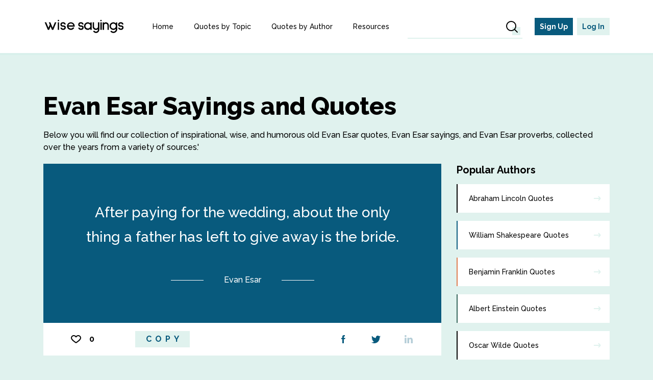

--- FILE ---
content_type: text/html; charset=UTF-8
request_url: https://www.wisesayings.com/authors/evan-esar-quotes/page-4/
body_size: 11762
content:
<!DOCTYPE html>
<html lang="en-US">
<head>
    <script src="//cdn.jsdelivr.net/npm/@fingerprintjs/fingerprintjs@3/dist/fp.min.js"></script>

    <script>
        function isGuest() {
            return 1        }
    </script>

    <script type="text/javascript" async="async" data-noptimize="1" data-cfasync="false" src="//scripts.mediavine.com/tags/wise-sayings.js"></script>

    <meta charset="UTF-8">
    <meta name="viewport" content="width=device-width, initial-scale=1.0, maximum-scale=1.0, user-scalable=no">
    <link rel="icon" type="image/png" href="/favicon.png">
    <link rel="apple-touch-icon" sizes="180x180" href="/apple-touch-icon.png">
    <link rel="icon" type="image/png" sizes="32x32" href="/favicon-32x32.png">
    <link rel="icon" type="image/png" sizes="16x16" href="/favicon-16x16.png">
    <link rel="manifest" href="/site.webmanifest">
    <link rel="mask-icon" href="/safari-pinned-tab.svg" color="#085a7d">
    <meta name="msapplication-TileColor" content="#e0f2ee">
    <meta name="theme-color" content="#ffffff">

    <meta property="og:url" content="https://www.wisesayings.com/authors/evan-esar-quotes/page-4/"/>
    <meta property="og:type" content="article"/>
    <meta property="og:title" content=""/>
    <meta property="og:description" content=""/>
    <meta property="og:image" content="https://www.wisesayings.com/images/og-image.png"/>

    <meta property="twitter:card" content="summary_large_image"/>
    <meta property="twitter:site" content=""/>
    <meta property="twitter:description" content=""/>
    <meta property="twitter:text:title" content=""/>
    <meta property="twitter:image" content="https://www.wisesayings.com/images/og-image.png"/>

    <meta http-equiv="Content-Security-Policy" content="block-all-mixed-content">

        <title>Evan Esar Quotes and Sayings | Wise Sayings</title>
    <meta name="description" content="Below you will find our collection of inspirational, wise, and humorous Evan Esar quotes, Evan Esar sayings, and Evan Esarproverbs, collected over the years from a variety of sources.">
<meta name="twitter:image" content="https://www.wisesayings.com/images/promo.png">
<meta name="twitter:text:title" content="Evan Esar Quotes and Sayings | Wise Sayings">
<meta name="robots" content="noindex">
<meta name="csrf-param" content="_csrf-frontend">
<meta name="csrf-token" content="ubBrWIg-1FryRA0QEnF_yYFfARJsGTYbxvcYrtXYzyXs9wgCzm2eK60Uakd2EAqCxxVrdw5OeUSeoyn_oIr4Yg==">

<link href="/css/all.css?v12" rel="stylesheet">
<link href="/assets/25be4905/authchoice.css" rel="stylesheet">
    <script type="text/javascript">
    var _gaq = _gaq || [];
    _gaq.push(['_setAccount', 'UA-1121859-13']);
    _gaq.push(['_trackPageview']);

    (function () {
        var ga = document.createElement('script');
        ga.type = 'text/javascript';
        ga.async = true;
        ga.src = 'https://ssl.google-analytics.com/ga.js';
        var s = document.getElementsByTagName('script')[0];
        s.parentNode.insertBefore(ga, s);
    })();
</script>    <script type='text/javascript'>
    var googletag = googletag || {};
    googletag.cmd = googletag.cmd || [];
    (function () {
        var gads = document.createElement('script');
        gads.async = true;
        gads.type = 'text/javascript';
        gads.src = 'https://www.googletagservices.com/tag/js/gpt.js';
        var node = document.getElementsByTagName('script')[0];
        // node.parentNode.insertBefore(gads, node);
    })();
</script>

<script type='text/javascript'>
    googletag.cmd.push(function () {
        googletag.defineSlot('/11168098/wiseoldsayings_ros_300x250_af', [300, 250], 'div-gpt-ad-1357860611105-0').addService(googletag.pubads());
        googletag.defineSlot('/11168098/wiseoldsayings_ros_300x250_af_2', [300, 250], 'div-gpt-ad-1357860611105-1').addService(googletag.pubads());
        googletag.defineSlot('/11168098/wiseoldsayings_ros_300x90_bf', [300, 90], 'div-gpt-ad-1357860611105-2').addService(googletag.pubads());
        googletag.pubads().enableSingleRequest();
        googletag.enableServices();
    });
 </script>

</head>
<body>
<!-- Google Tag Manager -->
<noscript>
    <iframe src="//www.googletagmanager.com/ns.html?id=GTM-53MM99"
            height="0" width="0" style="display:none;visibility:hidden"></iframe>
</noscript>
<script>(function (w, d, s, l, i) {
        w[l] = w[l] || [];
        w[l].push({
            'gtm.start':
                new Date().getTime(), event: 'gtm.js'
        });
        var f = d.getElementsByTagName(s)[0],
            j = d.createElement(s), dl = l != 'dataLayer' ? '&l=' + l : '';
        j.async = true;
        j.src =
            '//www.googletagmanager.com/gtm.js?id=' + i + dl;
        f.parentNode.insertBefore(j, f);
    })(window, document, 'script', 'dataLayer', 'GTM-53MM99');</script>
<!-- End Google Tag Manager -->

<div id="wrapper" class="">
    <header id="header">
  <div class="container">
    <div class="header-holder">
      <strong class="logo">
        <a href="/">
          <img src="/images/logo.svg" alt="wise sayings">
        </a>
      </strong>
      <nav id="nav">
        <ul><li><a href="/">Home</a></li>
<li><a href="/quote-topics/">Quotes by Topic</a></li>
<li><a href="/quote-authors/">Quotes by Author</a></li>
<li><a href="/resources/">Resources</a></li>
<li class="show-sm divider"><a href="#sign-modal" data-tab="tab-login" data-toggle="modal">Log in</a></li>
<li class="show-sm"><a href="#sign-modal" data-tab="tab-register" data-toggle="modal">Sign Up</a></li></ul>      </nav>

      <div class="search-holder">
  <div class="gcse-search" data-overlayResults="popup" data-enableAutoComplete="true"></div>
<!--    <form action="https://www.google.com/cse" id="cse-search-box">-->
<!--        <input type="hidden" name="cx" value="partner-pub-4867166128415157:9597677892"/>-->
<!--        <input type="hidden" name="ie" value="UTF-8"/>-->
<!--        <input placeholder="Search..." type="text" name="q" size="22" class="form-control"/>-->
<!--        <button type="submit" name="sa" class="btn-icon">-->
<!--            <img src="/images/icon-search.svg" alt="" />-->
<!--        </button>-->
<!--    </form>-->
</div>
      <button type="button" class="btn-icon btn-close-search">
        <img src="/images/icon-times-alt.svg" alt="close search" />
      </button>

      <button type="button" class="btn-menu"></button>

              <ul class="sign-nav">
          <li>
            <a class="signup-link" href="#sign-modal" data-tab="tab-register" data-toggle="modal">Sign Up</a>
          </li>
          <li>
            <a href="#sign-modal" data-tab="tab-login" data-toggle="modal">Log In</a>
          </li>
        </ul>
          </div>
  </div>
</header>

    
<div id="sign-modal" class="fade modal" role="dialog" tabindex="-1">
<div class="modal-dialog sign-modal">
<div class="modal-content">
<div class="modal-header">
<button type="button" class="close" data-dismiss="modal" aria-hidden="true">&times;</button>

</div>
<div class="modal-body">

    <div class="tab-modal" id="tab-login">
        <h3>Welcome back</h3>
        <div class="form-holder">
            <form id="login-form" action="/site/login/" method="post">
<input type="hidden" name="_csrf-frontend" value="ubBrWIg-1FryRA0QEnF_yYFfARJsGTYbxvcYrtXYzyXs9wgCzm2eK60Uakd2EAqCxxVrdw5OeUSeoyn_oIr4Yg==">            <div class="form-group field-loginform-email required">
<label class="control-label" for="loginform-email">Email</label>
<input type="text" id="loginform-email" class="form-control" name="LoginForm[email]" maxlength="255" placeholder="Email" aria-required="true">

<p class="help-block help-block-error"></p>
</div>
            <div class="form-group field-loginform-password">
<label class="control-label" for="loginform-password">Password</label>
                            <div class="password-holder">
                            <input type="password" id="loginform-password" class="form-control" name="LoginForm[password]" placeholder="Password"><button type="button" class="toggle-password"></button>
                            </div><p class="help-block help-block-error"></p>
</div>
            <div class="form-group field-loginform-rememberme">
<div class="checkbox"><label for="loginform-rememberme"><input type="hidden" name="LoginForm[rememberMe]" value="0"><input type="checkbox" id="loginform-rememberme" name="LoginForm[rememberMe]" value="1" checked><span>Remember Me</span></label></div>
</div>            <div class="mb15">
                <button type="submit" class="btn btn-primary" name="login-button">Log In</button>            </div>
            <div class="form-group split-block">
                <span class="link" data-tab="tab-verification">Resend verification email</span>
                <span class="link" data-tab="tab-forgot">Forgot password?</span>
            </div>
            <div class="text-center">Don’t have an account?
                <span class="link-underline" data-tab="tab-register">Sign Up</span>
            </div>
            <div class="hr"></div>
            <div id="w1">
            <ul class="social-networks">
                                    <li>
                        <a class="btn btn-google"
                           href="/site/auth/?authclient=google">
                            <img class="soc-icon" src="/images/icon-google-square.svg"
                                 alt="Google"/>
                            <i class="fa fa-user"></i>
                            Log in with Google                        </a>
                    </li>
                                    <li>
                        <a class="btn btn-facebook"
                           href="/site/auth/?authclient=facebook">
                            <img class="soc-icon" src="/images/icon-facebook-square.svg"
                                 alt="Facebook"/>
                            <i class="fa fa-user"></i>
                            Log in with Facebook                        </a>
                    </li>
                            </ul>
            </div>            <div id="w0">
            </div>
            </form>        </div>
    </div>

    <div class="tab-modal" id="tab-register">
        <div class="alert alert-info">
          <p>Create an account to save your favorite quotes.</p>
        </div>
        <h3>Create your account</h3>
        <div class="form-holder">
            <form id="form-signup" action="/site/signup/" method="post">
<input type="hidden" name="_csrf-frontend" value="ubBrWIg-1FryRA0QEnF_yYFfARJsGTYbxvcYrtXYzyXs9wgCzm2eK60Uakd2EAqCxxVrdw5OeUSeoyn_oIr4Yg==">
            <div class="form-group field-signupform-full_name required">
<label class="control-label" for="signupform-full_name">Full Name</label>
<input type="text" id="signupform-full_name" class="form-control" name="SignupForm[full_name]" maxlength="255" placeholder="Full Name" aria-required="true">

<p class="help-block help-block-error"></p>
</div>
            <div class="form-group field-signupform-email required">
<label class="control-label" for="signupform-email">Email</label>
<input type="text" id="signupform-email" class="form-control" name="SignupForm[email]" placeholder="Email" aria-required="true">

<p class="help-block help-block-error"></p>
</div>
            <div class="form-group field-signupform-password required">
<label class="control-label" for="signupform-password">Password</label>
                            <div class="password-holder">
                            <input type="password" id="signupform-password" class="form-control" name="SignupForm[password]" placeholder="Password" aria-required="true"><button type="button" class="toggle-password"></button>
                            </div><p class="help-block help-block-error"></p>
</div>            <div class="mb15">
                <button type="submit" class="btn btn-primary" name="signup-button">Sign Up</button>            </div>
            </form>
            <div class="text-center">I have an account.
                <span class="link-underline" data-tab="tab-login">Log In</span>
            </div>

            <div class="hr"></div>
            <div id="w2">            <ul class="social-networks">
                                    <li>
                        <a class="btn btn-google"
                           href="/site/auth/?authclient=google">
                            <img class="soc-icon" src="/images/icon-google-square.svg"
                                 alt="Google"/>
                            <i class="fa fa-user"></i>
                            Log in with Google                        </a>
                    </li>
                                    <li>
                        <a class="btn btn-facebook"
                           href="/site/auth/?authclient=facebook">
                            <img class="soc-icon" src="/images/icon-facebook-square.svg"
                                 alt="Facebook"/>
                            <i class="fa fa-user"></i>
                            Log in with Facebook                        </a>
                    </li>
                            </ul>
            </div>        </div>
    </div>

    <div class="tab-modal" id="tab-forgot">
        <h3>Forgot password</h3>
        <div class="form-holder">
            <form id="request-password-reset-form" action="/site/request-password-reset/" method="post">
<input type="hidden" name="_csrf-frontend" value="ubBrWIg-1FryRA0QEnF_yYFfARJsGTYbxvcYrtXYzyXs9wgCzm2eK60Uakd2EAqCxxVrdw5OeUSeoyn_oIr4Yg==">
            <div class="form-group field-passwordresetrequestform-email required">
<label class="control-label" for="passwordresetrequestform-email">Email</label>
<input type="text" id="passwordresetrequestform-email" class="form-control" name="PasswordResetRequestForm[email]" placeholder="Email" aria-required="true">

<p class="help-block help-block-error"></p>
</div>
            <div class="form-group">
                <button type="submit" class="btn btn-primary">Send</button>            </div>
            <div class="text-center">
                <span class="link-underline" data-tab="tab-login">Back to Log in</span>
            </div>
            </form>
        </div>
    </div>


    <div class="tab-modal" id="tab-verification">
        <h3>Resend verification email</h3>
        <div class="form-holder">
            <form id="resend-verification-email-form" action="/site/resend-verification-email/" method="post">
<input type="hidden" name="_csrf-frontend" value="ubBrWIg-1FryRA0QEnF_yYFfARJsGTYbxvcYrtXYzyXs9wgCzm2eK60Uakd2EAqCxxVrdw5OeUSeoyn_oIr4Yg==">
            <div class="form-group field-resendverificationemailform-email required">
<label class="control-label" for="resendverificationemailform-email">Email</label>
<input type="text" id="resendverificationemailform-email" class="form-control" name="ResendVerificationEmailForm[email]" placeholder="Email" aria-required="true">

<p class="help-block help-block-error"></p>
</div>
            <div class="form-group">
                <button type="submit" class="btn btn-primary">Send</button>            </div>
            <div class="text-center">
                <span class="link-underline" data-tab="tab-login">Back to Log in</span>
            </div>
            </form>
        </div>
    </div>


</div>

</div>
</div>
</div>
    <div id="main" class="">
        <div class="container">
                        
<h2>Evan Esar Sayings and Quotes</h2>
<p>Below you will find our collection of inspirational, wise, and humorous
  old Evan Esar quotes, Evan Esar  sayings, and Evan Esar proverbs, collected over the years from a variety
  of sources.' </p>

<div class="two-cols">
  <div class="content">
      <!-- Ezoic - Top_of_Page_alldevices - top_of_page -->
          <div id="ezoic-pub-ad-placeholder-101">
          </div>
      <!-- End Ezoic - Top_of_Page_alldevices - top_of_page -->


    <div id="w0" class="has-primary">


<div id="158696" class="quote-block">

    <blockquote>
        <q>After paying for the wedding, about the only thing a father has left to give away is the bride.</q>
        <cite><span>Evan Esar</span></cite>
    </blockquote>

    <div class="quote-bottom">
        <ul class="quote-bottom-list">
            <li class="like-block">
                
<button id="bt-158696"
        class="btn-like"
        onclick="favor(158696, 0)"
        data-counter="0"
        data-toggle="modal"
        data-target="#sign-modal" data-tab="tab-register">
</button>
                <span id="quote-counter-158696"
                      class="like-counter">0                </span>
            </li>

            <li>
                
<button
    id="copyButton-158696"
    type="button"
    class="btn btn-secondary btn-md"
    onclick="copyQuote(
        'After paying for the wedding, about the only thing a father has left to give away is the bride.',
        'Evan Esar',
        '158696',
        ''
        )">
    Copy
</button>
            </li>
        </ul>

        <div id="shareLinks-158696" class="share-links">
            
<a href="">
    <img
        src="/images/icon-facebook.svg"
        alt="facebook"
        onclick="shareOnFacebook(
            'After paying for the wedding, about the only thing a father has left to give away is the bride.',
            'Evan Esar',
            '158696',
            'https://www.wisesayings.com/authors/evan-esar-quotes/page-4/?utm_source=facebook&utm_medium=referral&utm_campaign=158696&utm_content=1240_5195#158696'
        ); return false;"
    />
</a>
            
<a
    class='twitter-link'
    data-id='158696'
    href="https://twitter.com/intent/tweet?text=%22After%20paying%20for%20the%20wedding%2C%20about%20the%20only%20thing%20a%20father%20has%20left%20to%20give%20away%20...%22%20-%20Evan%20Esar&url=https%3A%2F%2Fwww.wisesayings.com%2Fauthors%2Fevan-esar-quotes%2Fpage-4%2F%3Futm_source%3Dtwitter%26utm_medium%3Dreferral%26utm_campaign%3D158696%26utm_content%3D1240_5195%23158696&title="
    target="_blank">
    <img src="/images/icon-twitter.svg" alt="twitter"/>
</a>
            
    <span data-id="158696" class="linkedin-link shared-quote">
                  <script src="https://platform.linkedin.com/in.js" type="text/javascript"></script>
                  <script type="IN/Share"
                          data-url="https://www.wisesayings.com/authors/evan-esar-quotes/page-4/158696/?utm_source=linkedin&utm_medium=referral&utm_campaign=158696&utm_content=1240_5195">
                  </script>
                  <img src="/images/icon-linkedin.svg" alt="linkedin"/>
                </span>
        </div>
    </div>

    <input id="quoteId" type="hidden" value="158696">
</div>


<div id="158697" class="quote-block">

    <blockquote>
        <q>At a wedding the bride is usually well groomed and the groom well bridled.</q>
        <cite><span>Evan Esar</span></cite>
    </blockquote>

    <div class="quote-bottom">
        <ul class="quote-bottom-list">
            <li class="like-block">
                
<button id="bt-158697"
        class="btn-like"
        onclick="favor(158697, 0)"
        data-counter="0"
        data-toggle="modal"
        data-target="#sign-modal" data-tab="tab-register">
</button>
                <span id="quote-counter-158697"
                      class="like-counter">0                </span>
            </li>

            <li>
                
<button
    id="copyButton-158697"
    type="button"
    class="btn btn-secondary btn-md"
    onclick="copyQuote(
        'At a wedding the bride is usually well groomed and the groom well bridled.',
        'Evan Esar',
        '158697',
        ''
        )">
    Copy
</button>
            </li>
        </ul>

        <div id="shareLinks-158697" class="share-links">
            
<a href="">
    <img
        src="/images/icon-facebook.svg"
        alt="facebook"
        onclick="shareOnFacebook(
            'At a wedding the bride is usually well groomed and the groom well bridled.',
            'Evan Esar',
            '158697',
            'https://www.wisesayings.com/authors/evan-esar-quotes/page-4/?utm_source=facebook&utm_medium=referral&utm_campaign=158697&utm_content=1240_5195#158697'
        ); return false;"
    />
</a>
            
<a
    class='twitter-link'
    data-id='158697'
    href="https://twitter.com/intent/tweet?text=%22At%20a%20wedding%20the%20bride%20is%20usually%20well%20groomed%20and%20the%20groom%20well%20bridled.%22%20-%20Evan%20Esar&url=https%3A%2F%2Fwww.wisesayings.com%2Fauthors%2Fevan-esar-quotes%2Fpage-4%2F%3Futm_source%3Dtwitter%26utm_medium%3Dreferral%26utm_campaign%3D158697%26utm_content%3D1240_5195%23158697&title="
    target="_blank">
    <img src="/images/icon-twitter.svg" alt="twitter"/>
</a>
            
    <span data-id="158697" class="linkedin-link shared-quote">
                  <script src="https://platform.linkedin.com/in.js" type="text/javascript"></script>
                  <script type="IN/Share"
                          data-url="https://www.wisesayings.com/authors/evan-esar-quotes/page-4/158697/?utm_source=linkedin&utm_medium=referral&utm_campaign=158697&utm_content=1240_5195">
                  </script>
                  <img src="/images/icon-linkedin.svg" alt="linkedin"/>
                </span>
        </div>
    </div>

    <input id="quoteId" type="hidden" value="158697">
</div>


<div id="158698" class="quote-block">

    <blockquote>
        <q>At a wedding, a father gives his daughter up with the reluctance, and a mother gives her up with relief.</q>
        <cite><span>Evan Esar</span></cite>
    </blockquote>

    <div class="quote-bottom">
        <ul class="quote-bottom-list">
            <li class="like-block">
                
<button id="bt-158698"
        class="btn-like"
        onclick="favor(158698, 0)"
        data-counter="0"
        data-toggle="modal"
        data-target="#sign-modal" data-tab="tab-register">
</button>
                <span id="quote-counter-158698"
                      class="like-counter">0                </span>
            </li>

            <li>
                
<button
    id="copyButton-158698"
    type="button"
    class="btn btn-secondary btn-md"
    onclick="copyQuote(
        'At a wedding, a father gives his daughter up with the reluctance, and a mother gives her up with relief.',
        'Evan Esar',
        '158698',
        ''
        )">
    Copy
</button>
            </li>
        </ul>

        <div id="shareLinks-158698" class="share-links">
            
<a href="">
    <img
        src="/images/icon-facebook.svg"
        alt="facebook"
        onclick="shareOnFacebook(
            'At a wedding, a father gives his daughter up with the reluctance, and a mother gives her up with relief.',
            'Evan Esar',
            '158698',
            'https://www.wisesayings.com/authors/evan-esar-quotes/page-4/?utm_source=facebook&utm_medium=referral&utm_campaign=158698&utm_content=1240_5195#158698'
        ); return false;"
    />
</a>
            
<a
    class='twitter-link'
    data-id='158698'
    href="https://twitter.com/intent/tweet?text=%22At%20a%20wedding%2C%20a%20father%20gives%20his%20daughter%20up%20with%20the%20reluctance%2C%20and%20a%20mother%20...%22%20-%20Evan%20Esar&url=https%3A%2F%2Fwww.wisesayings.com%2Fauthors%2Fevan-esar-quotes%2Fpage-4%2F%3Futm_source%3Dtwitter%26utm_medium%3Dreferral%26utm_campaign%3D158698%26utm_content%3D1240_5195%23158698&title="
    target="_blank">
    <img src="/images/icon-twitter.svg" alt="twitter"/>
</a>
            
    <span data-id="158698" class="linkedin-link shared-quote">
                  <script src="https://platform.linkedin.com/in.js" type="text/javascript"></script>
                  <script type="IN/Share"
                          data-url="https://www.wisesayings.com/authors/evan-esar-quotes/page-4/158698/?utm_source=linkedin&utm_medium=referral&utm_campaign=158698&utm_content=1240_5195">
                  </script>
                  <img src="/images/icon-linkedin.svg" alt="linkedin"/>
                </span>
        </div>
    </div>

    <input id="quoteId" type="hidden" value="158698">
</div>


<div id="158699" class="quote-block">

    <blockquote>
        <q>A wedding is the formality a man has to go through before going to work for a new boss.</q>
        <cite><span>Evan Esar</span></cite>
    </blockquote>

    <div class="quote-bottom">
        <ul class="quote-bottom-list">
            <li class="like-block">
                
<button id="bt-158699"
        class="btn-like"
        onclick="favor(158699, 0)"
        data-counter="0"
        data-toggle="modal"
        data-target="#sign-modal" data-tab="tab-register">
</button>
                <span id="quote-counter-158699"
                      class="like-counter">0                </span>
            </li>

            <li>
                
<button
    id="copyButton-158699"
    type="button"
    class="btn btn-secondary btn-md"
    onclick="copyQuote(
        'A wedding is the formality a man has to go through before going to work for a new boss.',
        'Evan Esar',
        '158699',
        ''
        )">
    Copy
</button>
            </li>
        </ul>

        <div id="shareLinks-158699" class="share-links">
            
<a href="">
    <img
        src="/images/icon-facebook.svg"
        alt="facebook"
        onclick="shareOnFacebook(
            'A wedding is the formality a man has to go through before going to work for a new boss.',
            'Evan Esar',
            '158699',
            'https://www.wisesayings.com/authors/evan-esar-quotes/page-4/?utm_source=facebook&utm_medium=referral&utm_campaign=158699&utm_content=1240_5195#158699'
        ); return false;"
    />
</a>
            
<a
    class='twitter-link'
    data-id='158699'
    href="https://twitter.com/intent/tweet?text=%22A%20wedding%20is%20the%20formality%20a%20man%20has%20to%20go%20through%20before%20going%20to%20work%20for%20a%20new%20...%22%20-%20Evan%20Esar&url=https%3A%2F%2Fwww.wisesayings.com%2Fauthors%2Fevan-esar-quotes%2Fpage-4%2F%3Futm_source%3Dtwitter%26utm_medium%3Dreferral%26utm_campaign%3D158699%26utm_content%3D1240_5195%23158699&title="
    target="_blank">
    <img src="/images/icon-twitter.svg" alt="twitter"/>
</a>
            
    <span data-id="158699" class="linkedin-link shared-quote">
                  <script src="https://platform.linkedin.com/in.js" type="text/javascript"></script>
                  <script type="IN/Share"
                          data-url="https://www.wisesayings.com/authors/evan-esar-quotes/page-4/158699/?utm_source=linkedin&utm_medium=referral&utm_campaign=158699&utm_content=1240_5195">
                  </script>
                  <img src="/images/icon-linkedin.svg" alt="linkedin"/>
                </span>
        </div>
    </div>

    <input id="quoteId" type="hidden" value="158699">
</div>


<div id="158700" class="quote-block">

    <blockquote>
        <q>The happiest days in a movie star's life are her wedding days.</q>
        <cite><span>Evan Esar</span></cite>
    </blockquote>

    <div class="quote-bottom">
        <ul class="quote-bottom-list">
            <li class="like-block">
                
<button id="bt-158700"
        class="btn-like"
        onclick="favor(158700, 0)"
        data-counter="0"
        data-toggle="modal"
        data-target="#sign-modal" data-tab="tab-register">
</button>
                <span id="quote-counter-158700"
                      class="like-counter">0                </span>
            </li>

            <li>
                
<button
    id="copyButton-158700"
    type="button"
    class="btn btn-secondary btn-md"
    onclick="copyQuote(
        'The happiest days in a movie star`s life are her wedding days.',
        'Evan Esar',
        '158700',
        ''
        )">
    Copy
</button>
            </li>
        </ul>

        <div id="shareLinks-158700" class="share-links">
            
<a href="">
    <img
        src="/images/icon-facebook.svg"
        alt="facebook"
        onclick="shareOnFacebook(
            'The happiest days in a movie star`s life are her wedding days.',
            'Evan Esar',
            '158700',
            'https://www.wisesayings.com/authors/evan-esar-quotes/page-4/?utm_source=facebook&utm_medium=referral&utm_campaign=158700&utm_content=1240_5195#158700'
        ); return false;"
    />
</a>
            
<a
    class='twitter-link'
    data-id='158700'
    href="https://twitter.com/intent/tweet?text=%22The%20happiest%20days%20in%20a%20movie%20star%60s%20life%20are%20her%20wedding%20days.%22%20-%20Evan%20Esar&url=https%3A%2F%2Fwww.wisesayings.com%2Fauthors%2Fevan-esar-quotes%2Fpage-4%2F%3Futm_source%3Dtwitter%26utm_medium%3Dreferral%26utm_campaign%3D158700%26utm_content%3D1240_5195%23158700&title="
    target="_blank">
    <img src="/images/icon-twitter.svg" alt="twitter"/>
</a>
            
    <span data-id="158700" class="linkedin-link shared-quote">
                  <script src="https://platform.linkedin.com/in.js" type="text/javascript"></script>
                  <script type="IN/Share"
                          data-url="https://www.wisesayings.com/authors/evan-esar-quotes/page-4/158700/?utm_source=linkedin&utm_medium=referral&utm_campaign=158700&utm_content=1240_5195">
                  </script>
                  <img src="/images/icon-linkedin.svg" alt="linkedin"/>
                </span>
        </div>
    </div>

    <input id="quoteId" type="hidden" value="158700">
</div>


<div id="158807" class="quote-block">

    <blockquote>
        <q>There's one good thing about tight shoes: they make you forget your other troubles.</q>
        <cite><span>Evan Esar</span></cite>
    </blockquote>

    <div class="quote-bottom">
        <ul class="quote-bottom-list">
            <li class="like-block">
                
<button id="bt-158807"
        class="btn-like"
        onclick="favor(158807, 0)"
        data-counter="0"
        data-toggle="modal"
        data-target="#sign-modal" data-tab="tab-register">
</button>
                <span id="quote-counter-158807"
                      class="like-counter">0                </span>
            </li>

            <li>
                
<button
    id="copyButton-158807"
    type="button"
    class="btn btn-secondary btn-md"
    onclick="copyQuote(
        'There`s one good thing about tight shoes: they make you forget your other troubles.',
        'Evan Esar',
        '158807',
        ''
        )">
    Copy
</button>
            </li>
        </ul>

        <div id="shareLinks-158807" class="share-links">
            
<a href="">
    <img
        src="/images/icon-facebook.svg"
        alt="facebook"
        onclick="shareOnFacebook(
            'There`s one good thing about tight shoes: they make you forget your other troubles.',
            'Evan Esar',
            '158807',
            'https://www.wisesayings.com/authors/evan-esar-quotes/page-4/?utm_source=facebook&utm_medium=referral&utm_campaign=158807&utm_content=469_5195#158807'
        ); return false;"
    />
</a>
            
<a
    class='twitter-link'
    data-id='158807'
    href="https://twitter.com/intent/tweet?text=%22There%60s%20one%20good%20thing%20about%20tight%20shoes%3A%20they%20make%20you%20forget%20your%20other%20troubles.%22%20-%20Evan%20Esar&url=https%3A%2F%2Fwww.wisesayings.com%2Fauthors%2Fevan-esar-quotes%2Fpage-4%2F%3Futm_source%3Dtwitter%26utm_medium%3Dreferral%26utm_campaign%3D158807%26utm_content%3D469_5195%23158807&title="
    target="_blank">
    <img src="/images/icon-twitter.svg" alt="twitter"/>
</a>
            
    <span data-id="158807" class="linkedin-link shared-quote">
                  <script src="https://platform.linkedin.com/in.js" type="text/javascript"></script>
                  <script type="IN/Share"
                          data-url="https://www.wisesayings.com/authors/evan-esar-quotes/page-4/158807/?utm_source=linkedin&utm_medium=referral&utm_campaign=158807&utm_content=469_5195">
                  </script>
                  <img src="/images/icon-linkedin.svg" alt="linkedin"/>
                </span>
        </div>
    </div>

    <input id="quoteId" type="hidden" value="158807">
</div>


<div id="158808" class="quote-block">

    <blockquote>
        <q>If the high cost of living goes any higher, we'll be buying our shoes one at a time instead of a pair.</q>
        <cite><span>Evan Esar</span></cite>
    </blockquote>

    <div class="quote-bottom">
        <ul class="quote-bottom-list">
            <li class="like-block">
                
<button id="bt-158808"
        class="btn-like"
        onclick="favor(158808, 0)"
        data-counter="0"
        data-toggle="modal"
        data-target="#sign-modal" data-tab="tab-register">
</button>
                <span id="quote-counter-158808"
                      class="like-counter">0                </span>
            </li>

            <li>
                
<button
    id="copyButton-158808"
    type="button"
    class="btn btn-secondary btn-md"
    onclick="copyQuote(
        'If the high cost of living goes any higher, we`ll be buying our shoes one at a time instead of a pair.',
        'Evan Esar',
        '158808',
        ''
        )">
    Copy
</button>
            </li>
        </ul>

        <div id="shareLinks-158808" class="share-links">
            
<a href="">
    <img
        src="/images/icon-facebook.svg"
        alt="facebook"
        onclick="shareOnFacebook(
            'If the high cost of living goes any higher, we`ll be buying our shoes one at a time instead of a pair.',
            'Evan Esar',
            '158808',
            'https://www.wisesayings.com/authors/evan-esar-quotes/page-4/?utm_source=facebook&utm_medium=referral&utm_campaign=158808&utm_content=469_5195#158808'
        ); return false;"
    />
</a>
            
<a
    class='twitter-link'
    data-id='158808'
    href="https://twitter.com/intent/tweet?text=%22If%20the%20high%20cost%20of%20living%20goes%20any%20higher%2C%20we%60ll%20be%20buying%20our%20shoes%20one%20at%20a%20time%20...%22%20-%20Evan%20Esar&url=https%3A%2F%2Fwww.wisesayings.com%2Fauthors%2Fevan-esar-quotes%2Fpage-4%2F%3Futm_source%3Dtwitter%26utm_medium%3Dreferral%26utm_campaign%3D158808%26utm_content%3D469_5195%23158808&title="
    target="_blank">
    <img src="/images/icon-twitter.svg" alt="twitter"/>
</a>
            
    <span data-id="158808" class="linkedin-link shared-quote">
                  <script src="https://platform.linkedin.com/in.js" type="text/javascript"></script>
                  <script type="IN/Share"
                          data-url="https://www.wisesayings.com/authors/evan-esar-quotes/page-4/158808/?utm_source=linkedin&utm_medium=referral&utm_campaign=158808&utm_content=469_5195">
                  </script>
                  <img src="/images/icon-linkedin.svg" alt="linkedin"/>
                </span>
        </div>
    </div>

    <input id="quoteId" type="hidden" value="158808">
</div>


<div id="158809" class="quote-block">

    <blockquote>
        <q>There's nothing smaller than some women's feet, except the shoes they're in.</q>
        <cite><span>Evan Esar</span></cite>
    </blockquote>

    <div class="quote-bottom">
        <ul class="quote-bottom-list">
            <li class="like-block">
                
<button id="bt-158809"
        class="btn-like"
        onclick="favor(158809, 0)"
        data-counter="0"
        data-toggle="modal"
        data-target="#sign-modal" data-tab="tab-register">
</button>
                <span id="quote-counter-158809"
                      class="like-counter">0                </span>
            </li>

            <li>
                
<button
    id="copyButton-158809"
    type="button"
    class="btn btn-secondary btn-md"
    onclick="copyQuote(
        'There`s nothing smaller than some women`s feet, except the shoes they`re in.',
        'Evan Esar',
        '158809',
        ''
        )">
    Copy
</button>
            </li>
        </ul>

        <div id="shareLinks-158809" class="share-links">
            
<a href="">
    <img
        src="/images/icon-facebook.svg"
        alt="facebook"
        onclick="shareOnFacebook(
            'There`s nothing smaller than some women`s feet, except the shoes they`re in.',
            'Evan Esar',
            '158809',
            'https://www.wisesayings.com/authors/evan-esar-quotes/page-4/?utm_source=facebook&utm_medium=referral&utm_campaign=158809&utm_content=469_5195#158809'
        ); return false;"
    />
</a>
            
<a
    class='twitter-link'
    data-id='158809'
    href="https://twitter.com/intent/tweet?text=%22There%60s%20nothing%20smaller%20than%20some%20women%60s%20feet%2C%20except%20the%20shoes%20they%60re%20in.%22%20-%20Evan%20Esar&url=https%3A%2F%2Fwww.wisesayings.com%2Fauthors%2Fevan-esar-quotes%2Fpage-4%2F%3Futm_source%3Dtwitter%26utm_medium%3Dreferral%26utm_campaign%3D158809%26utm_content%3D469_5195%23158809&title="
    target="_blank">
    <img src="/images/icon-twitter.svg" alt="twitter"/>
</a>
            
    <span data-id="158809" class="linkedin-link shared-quote">
                  <script src="https://platform.linkedin.com/in.js" type="text/javascript"></script>
                  <script type="IN/Share"
                          data-url="https://www.wisesayings.com/authors/evan-esar-quotes/page-4/158809/?utm_source=linkedin&utm_medium=referral&utm_campaign=158809&utm_content=469_5195">
                  </script>
                  <img src="/images/icon-linkedin.svg" alt="linkedin"/>
                </span>
        </div>
    </div>

    <input id="quoteId" type="hidden" value="158809">
</div>


<div id="158810" class="quote-block">

    <blockquote>
        <q>There's nothing smaller than some women's feet, except the shoes they're in.</q>
        <cite><span>Evan Esar</span></cite>
    </blockquote>

    <div class="quote-bottom">
        <ul class="quote-bottom-list">
            <li class="like-block">
                
<button id="bt-158810"
        class="btn-like"
        onclick="favor(158810, 0)"
        data-counter="0"
        data-toggle="modal"
        data-target="#sign-modal" data-tab="tab-register">
</button>
                <span id="quote-counter-158810"
                      class="like-counter">0                </span>
            </li>

            <li>
                
<button
    id="copyButton-158810"
    type="button"
    class="btn btn-secondary btn-md"
    onclick="copyQuote(
        'There`s nothing smaller than some women`s feet, except the shoes they`re in.',
        'Evan Esar',
        '158810',
        ''
        )">
    Copy
</button>
            </li>
        </ul>

        <div id="shareLinks-158810" class="share-links">
            
<a href="">
    <img
        src="/images/icon-facebook.svg"
        alt="facebook"
        onclick="shareOnFacebook(
            'There`s nothing smaller than some women`s feet, except the shoes they`re in.',
            'Evan Esar',
            '158810',
            'https://www.wisesayings.com/authors/evan-esar-quotes/page-4/?utm_source=facebook&utm_medium=referral&utm_campaign=158810&utm_content=469_5195#158810'
        ); return false;"
    />
</a>
            
<a
    class='twitter-link'
    data-id='158810'
    href="https://twitter.com/intent/tweet?text=%22There%60s%20nothing%20smaller%20than%20some%20women%60s%20feet%2C%20except%20the%20shoes%20they%60re%20in.%22%20-%20Evan%20Esar&url=https%3A%2F%2Fwww.wisesayings.com%2Fauthors%2Fevan-esar-quotes%2Fpage-4%2F%3Futm_source%3Dtwitter%26utm_medium%3Dreferral%26utm_campaign%3D158810%26utm_content%3D469_5195%23158810&title="
    target="_blank">
    <img src="/images/icon-twitter.svg" alt="twitter"/>
</a>
            
    <span data-id="158810" class="linkedin-link shared-quote">
                  <script src="https://platform.linkedin.com/in.js" type="text/javascript"></script>
                  <script type="IN/Share"
                          data-url="https://www.wisesayings.com/authors/evan-esar-quotes/page-4/158810/?utm_source=linkedin&utm_medium=referral&utm_campaign=158810&utm_content=469_5195">
                  </script>
                  <img src="/images/icon-linkedin.svg" alt="linkedin"/>
                </span>
        </div>
    </div>

    <input id="quoteId" type="hidden" value="158810">
</div>


<div id="158811" class="quote-block">

    <blockquote>
        <q>The first thing a woman would do if she were in a man's shoes is kicking them off.</q>
        <cite><span>Evan Esar</span></cite>
    </blockquote>

    <div class="quote-bottom">
        <ul class="quote-bottom-list">
            <li class="like-block">
                
<button id="bt-158811"
        class="btn-like"
        onclick="favor(158811, 1)"
        data-counter="1"
        data-toggle="modal"
        data-target="#sign-modal" data-tab="tab-register">
</button>
                <span id="quote-counter-158811"
                      class="like-counter">1                </span>
            </li>

            <li>
                
<button
    id="copyButton-158811"
    type="button"
    class="btn btn-secondary btn-md"
    onclick="copyQuote(
        'The first thing a woman would do if she were in a man`s shoes is kicking them off.',
        'Evan Esar',
        '158811',
        ''
        )">
    Copy
</button>
            </li>
        </ul>

        <div id="shareLinks-158811" class="share-links">
            
<a href="">
    <img
        src="/images/icon-facebook.svg"
        alt="facebook"
        onclick="shareOnFacebook(
            'The first thing a woman would do if she were in a man`s shoes is kicking them off.',
            'Evan Esar',
            '158811',
            'https://www.wisesayings.com/authors/evan-esar-quotes/page-4/?utm_source=facebook&utm_medium=referral&utm_campaign=158811&utm_content=469_5195#158811'
        ); return false;"
    />
</a>
            
<a
    class='twitter-link'
    data-id='158811'
    href="https://twitter.com/intent/tweet?text=%22The%20first%20thing%20a%20woman%20would%20do%20if%20she%20were%20in%20a%20man%60s%20shoes%20is%20kicking%20them%20off.%22%20-%20Evan%20Esar&url=https%3A%2F%2Fwww.wisesayings.com%2Fauthors%2Fevan-esar-quotes%2Fpage-4%2F%3Futm_source%3Dtwitter%26utm_medium%3Dreferral%26utm_campaign%3D158811%26utm_content%3D469_5195%23158811&title="
    target="_blank">
    <img src="/images/icon-twitter.svg" alt="twitter"/>
</a>
            
    <span data-id="158811" class="linkedin-link shared-quote">
                  <script src="https://platform.linkedin.com/in.js" type="text/javascript"></script>
                  <script type="IN/Share"
                          data-url="https://www.wisesayings.com/authors/evan-esar-quotes/page-4/158811/?utm_source=linkedin&utm_medium=referral&utm_campaign=158811&utm_content=469_5195">
                  </script>
                  <img src="/images/icon-linkedin.svg" alt="linkedin"/>
                </span>
        </div>
    </div>

    <input id="quoteId" type="hidden" value="158811">
</div>


<div id="158812" class="quote-block">

    <blockquote>
        <q>What this country needs is a pair of shoes that will increase in size along with the growth of children's feet.</q>
        <cite><span>Evan Esar</span></cite>
    </blockquote>

    <div class="quote-bottom">
        <ul class="quote-bottom-list">
            <li class="like-block">
                
<button id="bt-158812"
        class="btn-like"
        onclick="favor(158812, 1)"
        data-counter="1"
        data-toggle="modal"
        data-target="#sign-modal" data-tab="tab-register">
</button>
                <span id="quote-counter-158812"
                      class="like-counter">1                </span>
            </li>

            <li>
                
<button
    id="copyButton-158812"
    type="button"
    class="btn btn-secondary btn-md"
    onclick="copyQuote(
        'What this country needs is a pair of shoes that will increase in size along with the growth of children`s feet.',
        'Evan Esar',
        '158812',
        ''
        )">
    Copy
</button>
            </li>
        </ul>

        <div id="shareLinks-158812" class="share-links">
            
<a href="">
    <img
        src="/images/icon-facebook.svg"
        alt="facebook"
        onclick="shareOnFacebook(
            'What this country needs is a pair of shoes that will increase in size along with the growth of children`s feet.',
            'Evan Esar',
            '158812',
            'https://www.wisesayings.com/authors/evan-esar-quotes/page-4/?utm_source=facebook&utm_medium=referral&utm_campaign=158812&utm_content=469_5195#158812'
        ); return false;"
    />
</a>
            
<a
    class='twitter-link'
    data-id='158812'
    href="https://twitter.com/intent/tweet?text=%22What%20this%20country%20needs%20is%20a%20pair%20of%20shoes%20that%20will%20increase%20in%20size%20along%20with%20the%20...%22%20-%20Evan%20Esar&url=https%3A%2F%2Fwww.wisesayings.com%2Fauthors%2Fevan-esar-quotes%2Fpage-4%2F%3Futm_source%3Dtwitter%26utm_medium%3Dreferral%26utm_campaign%3D158812%26utm_content%3D469_5195%23158812&title="
    target="_blank">
    <img src="/images/icon-twitter.svg" alt="twitter"/>
</a>
            
    <span data-id="158812" class="linkedin-link shared-quote">
                  <script src="https://platform.linkedin.com/in.js" type="text/javascript"></script>
                  <script type="IN/Share"
                          data-url="https://www.wisesayings.com/authors/evan-esar-quotes/page-4/158812/?utm_source=linkedin&utm_medium=referral&utm_campaign=158812&utm_content=469_5195">
                  </script>
                  <img src="/images/icon-linkedin.svg" alt="linkedin"/>
                </span>
        </div>
    </div>

    <input id="quoteId" type="hidden" value="158812">
</div>


<div id="158813" class="quote-block">

    <blockquote>
        <q>A women's little feet usually run up a big shoe bill.</q>
        <cite><span>Evan Esar</span></cite>
    </blockquote>

    <div class="quote-bottom">
        <ul class="quote-bottom-list">
            <li class="like-block">
                
<button id="bt-158813"
        class="btn-like"
        onclick="favor(158813, 2)"
        data-counter="2"
        data-toggle="modal"
        data-target="#sign-modal" data-tab="tab-register">
</button>
                <span id="quote-counter-158813"
                      class="like-counter">2                </span>
            </li>

            <li>
                
<button
    id="copyButton-158813"
    type="button"
    class="btn btn-secondary btn-md"
    onclick="copyQuote(
        'A women`s little feet usually run up a big shoe bill.',
        'Evan Esar',
        '158813',
        ''
        )">
    Copy
</button>
            </li>
        </ul>

        <div id="shareLinks-158813" class="share-links">
            
<a href="">
    <img
        src="/images/icon-facebook.svg"
        alt="facebook"
        onclick="shareOnFacebook(
            'A women`s little feet usually run up a big shoe bill.',
            'Evan Esar',
            '158813',
            'https://www.wisesayings.com/authors/evan-esar-quotes/page-4/?utm_source=facebook&utm_medium=referral&utm_campaign=158813&utm_content=469_5195#158813'
        ); return false;"
    />
</a>
            
<a
    class='twitter-link'
    data-id='158813'
    href="https://twitter.com/intent/tweet?text=%22A%20women%60s%20little%20feet%20usually%20run%20up%20a%20big%20shoe%20bill.%22%20-%20Evan%20Esar&url=https%3A%2F%2Fwww.wisesayings.com%2Fauthors%2Fevan-esar-quotes%2Fpage-4%2F%3Futm_source%3Dtwitter%26utm_medium%3Dreferral%26utm_campaign%3D158813%26utm_content%3D469_5195%23158813&title="
    target="_blank">
    <img src="/images/icon-twitter.svg" alt="twitter"/>
</a>
            
    <span data-id="158813" class="linkedin-link shared-quote">
                  <script src="https://platform.linkedin.com/in.js" type="text/javascript"></script>
                  <script type="IN/Share"
                          data-url="https://www.wisesayings.com/authors/evan-esar-quotes/page-4/158813/?utm_source=linkedin&utm_medium=referral&utm_campaign=158813&utm_content=469_5195">
                  </script>
                  <img src="/images/icon-linkedin.svg" alt="linkedin"/>
                </span>
        </div>
    </div>

    <input id="quoteId" type="hidden" value="158813">
</div>


<div id="158814" class="quote-block">

    <blockquote>
        <q>Another way to find out where the shoe pinches is to foot your wife's shoe bills.</q>
        <cite><span>Evan Esar</span></cite>
    </blockquote>

    <div class="quote-bottom">
        <ul class="quote-bottom-list">
            <li class="like-block">
                
<button id="bt-158814"
        class="btn-like"
        onclick="favor(158814, 1)"
        data-counter="1"
        data-toggle="modal"
        data-target="#sign-modal" data-tab="tab-register">
</button>
                <span id="quote-counter-158814"
                      class="like-counter">1                </span>
            </li>

            <li>
                
<button
    id="copyButton-158814"
    type="button"
    class="btn btn-secondary btn-md"
    onclick="copyQuote(
        'Another way to find out where the shoe pinches is to foot your wife`s shoe bills.',
        'Evan Esar',
        '158814',
        ''
        )">
    Copy
</button>
            </li>
        </ul>

        <div id="shareLinks-158814" class="share-links">
            
<a href="">
    <img
        src="/images/icon-facebook.svg"
        alt="facebook"
        onclick="shareOnFacebook(
            'Another way to find out where the shoe pinches is to foot your wife`s shoe bills.',
            'Evan Esar',
            '158814',
            'https://www.wisesayings.com/authors/evan-esar-quotes/page-4/?utm_source=facebook&utm_medium=referral&utm_campaign=158814&utm_content=469_5195#158814'
        ); return false;"
    />
</a>
            
<a
    class='twitter-link'
    data-id='158814'
    href="https://twitter.com/intent/tweet?text=%22Another%20way%20to%20find%20out%20where%20the%20shoe%20pinches%20is%20to%20foot%20your%20wife%60s%20shoe%20bills.%22%20-%20Evan%20Esar&url=https%3A%2F%2Fwww.wisesayings.com%2Fauthors%2Fevan-esar-quotes%2Fpage-4%2F%3Futm_source%3Dtwitter%26utm_medium%3Dreferral%26utm_campaign%3D158814%26utm_content%3D469_5195%23158814&title="
    target="_blank">
    <img src="/images/icon-twitter.svg" alt="twitter"/>
</a>
            
    <span data-id="158814" class="linkedin-link shared-quote">
                  <script src="https://platform.linkedin.com/in.js" type="text/javascript"></script>
                  <script type="IN/Share"
                          data-url="https://www.wisesayings.com/authors/evan-esar-quotes/page-4/158814/?utm_source=linkedin&utm_medium=referral&utm_campaign=158814&utm_content=469_5195">
                  </script>
                  <img src="/images/icon-linkedin.svg" alt="linkedin"/>
                </span>
        </div>
    </div>

    <input id="quoteId" type="hidden" value="158814">
</div>


<div id="158815" class="quote-block">

    <blockquote>
        <q>A man buys shoes to fit his feet; a woman, to fit the occasion.</q>
        <cite><span>Evan Esar</span></cite>
    </blockquote>

    <div class="quote-bottom">
        <ul class="quote-bottom-list">
            <li class="like-block">
                
<button id="bt-158815"
        class="btn-like"
        onclick="favor(158815, 2)"
        data-counter="2"
        data-toggle="modal"
        data-target="#sign-modal" data-tab="tab-register">
</button>
                <span id="quote-counter-158815"
                      class="like-counter">2                </span>
            </li>

            <li>
                
<button
    id="copyButton-158815"
    type="button"
    class="btn btn-secondary btn-md"
    onclick="copyQuote(
        'A man buys shoes to fit his feet; a woman, to fit the occasion.',
        'Evan Esar',
        '158815',
        ''
        )">
    Copy
</button>
            </li>
        </ul>

        <div id="shareLinks-158815" class="share-links">
            
<a href="">
    <img
        src="/images/icon-facebook.svg"
        alt="facebook"
        onclick="shareOnFacebook(
            'A man buys shoes to fit his feet; a woman, to fit the occasion.',
            'Evan Esar',
            '158815',
            'https://www.wisesayings.com/authors/evan-esar-quotes/page-4/?utm_source=facebook&utm_medium=referral&utm_campaign=158815&utm_content=469_5195#158815'
        ); return false;"
    />
</a>
            
<a
    class='twitter-link'
    data-id='158815'
    href="https://twitter.com/intent/tweet?text=%22A%20man%20buys%20shoes%20to%20fit%20his%20feet%3B%20a%20woman%2C%20to%20fit%20the%20occasion.%22%20-%20Evan%20Esar&url=https%3A%2F%2Fwww.wisesayings.com%2Fauthors%2Fevan-esar-quotes%2Fpage-4%2F%3Futm_source%3Dtwitter%26utm_medium%3Dreferral%26utm_campaign%3D158815%26utm_content%3D469_5195%23158815&title="
    target="_blank">
    <img src="/images/icon-twitter.svg" alt="twitter"/>
</a>
            
    <span data-id="158815" class="linkedin-link shared-quote">
                  <script src="https://platform.linkedin.com/in.js" type="text/javascript"></script>
                  <script type="IN/Share"
                          data-url="https://www.wisesayings.com/authors/evan-esar-quotes/page-4/158815/?utm_source=linkedin&utm_medium=referral&utm_campaign=158815&utm_content=469_5195">
                  </script>
                  <img src="/images/icon-linkedin.svg" alt="linkedin"/>
                </span>
        </div>
    </div>

    <input id="quoteId" type="hidden" value="158815">
</div>


<div id="158816" class="quote-block">

    <blockquote>
        <q>A woman is likely to keep trying on shoes till the salesman has a fit.</q>
        <cite><span>Evan Esar</span></cite>
    </blockquote>

    <div class="quote-bottom">
        <ul class="quote-bottom-list">
            <li class="like-block">
                
<button id="bt-158816"
        class="btn-like"
        onclick="favor(158816, 2)"
        data-counter="2"
        data-toggle="modal"
        data-target="#sign-modal" data-tab="tab-register">
</button>
                <span id="quote-counter-158816"
                      class="like-counter">2                </span>
            </li>

            <li>
                
<button
    id="copyButton-158816"
    type="button"
    class="btn btn-secondary btn-md"
    onclick="copyQuote(
        'A woman is likely to keep trying on shoes till the salesman has a fit.',
        'Evan Esar',
        '158816',
        ''
        )">
    Copy
</button>
            </li>
        </ul>

        <div id="shareLinks-158816" class="share-links">
            
<a href="">
    <img
        src="/images/icon-facebook.svg"
        alt="facebook"
        onclick="shareOnFacebook(
            'A woman is likely to keep trying on shoes till the salesman has a fit.',
            'Evan Esar',
            '158816',
            'https://www.wisesayings.com/authors/evan-esar-quotes/page-4/?utm_source=facebook&utm_medium=referral&utm_campaign=158816&utm_content=469_5195#158816'
        ); return false;"
    />
</a>
            
<a
    class='twitter-link'
    data-id='158816'
    href="https://twitter.com/intent/tweet?text=%22A%20woman%20is%20likely%20to%20keep%20trying%20on%20shoes%20till%20the%20salesman%20has%20a%20fit.%22%20-%20Evan%20Esar&url=https%3A%2F%2Fwww.wisesayings.com%2Fauthors%2Fevan-esar-quotes%2Fpage-4%2F%3Futm_source%3Dtwitter%26utm_medium%3Dreferral%26utm_campaign%3D158816%26utm_content%3D469_5195%23158816&title="
    target="_blank">
    <img src="/images/icon-twitter.svg" alt="twitter"/>
</a>
            
    <span data-id="158816" class="linkedin-link shared-quote">
                  <script src="https://platform.linkedin.com/in.js" type="text/javascript"></script>
                  <script type="IN/Share"
                          data-url="https://www.wisesayings.com/authors/evan-esar-quotes/page-4/158816/?utm_source=linkedin&utm_medium=referral&utm_campaign=158816&utm_content=469_5195">
                  </script>
                  <img src="/images/icon-linkedin.svg" alt="linkedin"/>
                </span>
        </div>
    </div>

    <input id="quoteId" type="hidden" value="158816">
</div>
<!-- Ezoic - Mid_Content_Wrapped - incontent_6 --><div id="ezoic-pub-ad-placeholder-102"></div><!-- End Ezoic - Mid_Content_Wrapped - incontent_6 -->

<div id="158817" class="quote-block">

    <blockquote>
        <q>The woman who is shopping for shoes has no sense for the fitness of things.</q>
        <cite><span>Evan Esar</span></cite>
    </blockquote>

    <div class="quote-bottom">
        <ul class="quote-bottom-list">
            <li class="like-block">
                
<button id="bt-158817"
        class="btn-like"
        onclick="favor(158817, 2)"
        data-counter="2"
        data-toggle="modal"
        data-target="#sign-modal" data-tab="tab-register">
</button>
                <span id="quote-counter-158817"
                      class="like-counter">2                </span>
            </li>

            <li>
                
<button
    id="copyButton-158817"
    type="button"
    class="btn btn-secondary btn-md"
    onclick="copyQuote(
        'The woman who is shopping for shoes has no sense for the fitness of things.',
        'Evan Esar',
        '158817',
        ''
        )">
    Copy
</button>
            </li>
        </ul>

        <div id="shareLinks-158817" class="share-links">
            
<a href="">
    <img
        src="/images/icon-facebook.svg"
        alt="facebook"
        onclick="shareOnFacebook(
            'The woman who is shopping for shoes has no sense for the fitness of things.',
            'Evan Esar',
            '158817',
            'https://www.wisesayings.com/authors/evan-esar-quotes/page-4/?utm_source=facebook&utm_medium=referral&utm_campaign=158817&utm_content=469_5195#158817'
        ); return false;"
    />
</a>
            
<a
    class='twitter-link'
    data-id='158817'
    href="https://twitter.com/intent/tweet?text=%22The%20woman%20who%20is%20shopping%20for%20shoes%20has%20no%20sense%20for%20the%20fitness%20of%20things.%22%20-%20Evan%20Esar&url=https%3A%2F%2Fwww.wisesayings.com%2Fauthors%2Fevan-esar-quotes%2Fpage-4%2F%3Futm_source%3Dtwitter%26utm_medium%3Dreferral%26utm_campaign%3D158817%26utm_content%3D469_5195%23158817&title="
    target="_blank">
    <img src="/images/icon-twitter.svg" alt="twitter"/>
</a>
            
    <span data-id="158817" class="linkedin-link shared-quote">
                  <script src="https://platform.linkedin.com/in.js" type="text/javascript"></script>
                  <script type="IN/Share"
                          data-url="https://www.wisesayings.com/authors/evan-esar-quotes/page-4/158817/?utm_source=linkedin&utm_medium=referral&utm_campaign=158817&utm_content=469_5195">
                  </script>
                  <img src="/images/icon-linkedin.svg" alt="linkedin"/>
                </span>
        </div>
    </div>

    <input id="quoteId" type="hidden" value="158817">
</div>


<div id="158818" class="quote-block">

    <blockquote>
        <q>A woman has passed the dangerous age as soon as she starts trying on a pair of shoes for comfort.</q>
        <cite><span>Evan Esar</span></cite>
    </blockquote>

    <div class="quote-bottom">
        <ul class="quote-bottom-list">
            <li class="like-block">
                
<button id="bt-158818"
        class="btn-like"
        onclick="favor(158818, 2)"
        data-counter="2"
        data-toggle="modal"
        data-target="#sign-modal" data-tab="tab-register">
</button>
                <span id="quote-counter-158818"
                      class="like-counter">2                </span>
            </li>

            <li>
                
<button
    id="copyButton-158818"
    type="button"
    class="btn btn-secondary btn-md"
    onclick="copyQuote(
        'A woman has passed the dangerous age as soon as she starts trying on a pair of shoes for comfort.',
        'Evan Esar',
        '158818',
        ''
        )">
    Copy
</button>
            </li>
        </ul>

        <div id="shareLinks-158818" class="share-links">
            
<a href="">
    <img
        src="/images/icon-facebook.svg"
        alt="facebook"
        onclick="shareOnFacebook(
            'A woman has passed the dangerous age as soon as she starts trying on a pair of shoes for comfort.',
            'Evan Esar',
            '158818',
            'https://www.wisesayings.com/authors/evan-esar-quotes/page-4/?utm_source=facebook&utm_medium=referral&utm_campaign=158818&utm_content=469_5195#158818'
        ); return false;"
    />
</a>
            
<a
    class='twitter-link'
    data-id='158818'
    href="https://twitter.com/intent/tweet?text=%22A%20woman%20has%20passed%20the%20dangerous%20age%20as%20soon%20as%20she%20starts%20trying%20on%20a%20pair%20of%20shoes%20...%22%20-%20Evan%20Esar&url=https%3A%2F%2Fwww.wisesayings.com%2Fauthors%2Fevan-esar-quotes%2Fpage-4%2F%3Futm_source%3Dtwitter%26utm_medium%3Dreferral%26utm_campaign%3D158818%26utm_content%3D469_5195%23158818&title="
    target="_blank">
    <img src="/images/icon-twitter.svg" alt="twitter"/>
</a>
            
    <span data-id="158818" class="linkedin-link shared-quote">
                  <script src="https://platform.linkedin.com/in.js" type="text/javascript"></script>
                  <script type="IN/Share"
                          data-url="https://www.wisesayings.com/authors/evan-esar-quotes/page-4/158818/?utm_source=linkedin&utm_medium=referral&utm_campaign=158818&utm_content=469_5195">
                  </script>
                  <img src="/images/icon-linkedin.svg" alt="linkedin"/>
                </span>
        </div>
    </div>

    <input id="quoteId" type="hidden" value="158818">
</div>


<div id="158819" class="quote-block">

    <blockquote>
        <q>No man has ever been able to explain why a woman feels more comfortable in uncomfortable shoes than she does in comfortable ones.</q>
        <cite><span>Evan Esar</span></cite>
    </blockquote>

    <div class="quote-bottom">
        <ul class="quote-bottom-list">
            <li class="like-block">
                
<button id="bt-158819"
        class="btn-like"
        onclick="favor(158819, 2)"
        data-counter="2"
        data-toggle="modal"
        data-target="#sign-modal" data-tab="tab-register">
</button>
                <span id="quote-counter-158819"
                      class="like-counter">2                </span>
            </li>

            <li>
                
<button
    id="copyButton-158819"
    type="button"
    class="btn btn-secondary btn-md"
    onclick="copyQuote(
        'No man has ever been able to explain why a woman feels more comfortable in uncomfortable shoes than she does in comfortable ones.',
        'Evan Esar',
        '158819',
        ''
        )">
    Copy
</button>
            </li>
        </ul>

        <div id="shareLinks-158819" class="share-links">
            
<a href="">
    <img
        src="/images/icon-facebook.svg"
        alt="facebook"
        onclick="shareOnFacebook(
            'No man has ever been able to explain why a woman feels more comfortable in uncomfortable shoes than she does in comfortable ones.',
            'Evan Esar',
            '158819',
            'https://www.wisesayings.com/authors/evan-esar-quotes/page-4/?utm_source=facebook&utm_medium=referral&utm_campaign=158819&utm_content=469_5195#158819'
        ); return false;"
    />
</a>
            
<a
    class='twitter-link'
    data-id='158819'
    href="https://twitter.com/intent/tweet?text=%22No%20man%20has%20ever%20been%20able%20to%20explain%20why%20a%20woman%20feels%20more%20comfortable%20in%20...%22%20-%20Evan%20Esar&url=https%3A%2F%2Fwww.wisesayings.com%2Fauthors%2Fevan-esar-quotes%2Fpage-4%2F%3Futm_source%3Dtwitter%26utm_medium%3Dreferral%26utm_campaign%3D158819%26utm_content%3D469_5195%23158819&title="
    target="_blank">
    <img src="/images/icon-twitter.svg" alt="twitter"/>
</a>
            
    <span data-id="158819" class="linkedin-link shared-quote">
                  <script src="https://platform.linkedin.com/in.js" type="text/javascript"></script>
                  <script type="IN/Share"
                          data-url="https://www.wisesayings.com/authors/evan-esar-quotes/page-4/158819/?utm_source=linkedin&utm_medium=referral&utm_campaign=158819&utm_content=469_5195">
                  </script>
                  <img src="/images/icon-linkedin.svg" alt="linkedin"/>
                </span>
        </div>
    </div>

    <input id="quoteId" type="hidden" value="158819">
</div>


<div id="160676" class="quote-block">

    <blockquote>
        <q>Liquor works two ways; it will either put you on top of the world, or under the table.</q>
        <cite><span>Evan Esar</span></cite>
    </blockquote>

    <div class="quote-bottom">
        <ul class="quote-bottom-list">
            <li class="like-block">
                
<button id="bt-160676"
        class="btn-like"
        onclick="favor(160676, 2)"
        data-counter="2"
        data-toggle="modal"
        data-target="#sign-modal" data-tab="tab-register">
</button>
                <span id="quote-counter-160676"
                      class="like-counter">2                </span>
            </li>

            <li>
                
<button
    id="copyButton-160676"
    type="button"
    class="btn btn-secondary btn-md"
    onclick="copyQuote(
        'Liquor works two ways; it will either put you on top of the world, or under the table.',
        'Evan Esar',
        '160676',
        ''
        )">
    Copy
</button>
            </li>
        </ul>

        <div id="shareLinks-160676" class="share-links">
            
<a href="">
    <img
        src="/images/icon-facebook.svg"
        alt="facebook"
        onclick="shareOnFacebook(
            'Liquor works two ways; it will either put you on top of the world, or under the table.',
            'Evan Esar',
            '160676',
            'https://www.wisesayings.com/authors/evan-esar-quotes/page-4/?utm_source=facebook&utm_medium=referral&utm_campaign=160676&utm_content=2576_5195#160676'
        ); return false;"
    />
</a>
            
<a
    class='twitter-link'
    data-id='160676'
    href="https://twitter.com/intent/tweet?text=%22Liquor%20works%20two%20ways%3B%20it%20will%20either%20put%20you%20on%20top%20of%20the%20world%2C%20or%20under%20the%20...%22%20-%20Evan%20Esar&url=https%3A%2F%2Fwww.wisesayings.com%2Fauthors%2Fevan-esar-quotes%2Fpage-4%2F%3Futm_source%3Dtwitter%26utm_medium%3Dreferral%26utm_campaign%3D160676%26utm_content%3D2576_5195%23160676&title="
    target="_blank">
    <img src="/images/icon-twitter.svg" alt="twitter"/>
</a>
            
    <span data-id="160676" class="linkedin-link shared-quote">
                  <script src="https://platform.linkedin.com/in.js" type="text/javascript"></script>
                  <script type="IN/Share"
                          data-url="https://www.wisesayings.com/authors/evan-esar-quotes/page-4/160676/?utm_source=linkedin&utm_medium=referral&utm_campaign=160676&utm_content=2576_5195">
                  </script>
                  <img src="/images/icon-linkedin.svg" alt="linkedin"/>
                </span>
        </div>
    </div>

    <input id="quoteId" type="hidden" value="160676">
</div>


<div id="160677" class="quote-block">

    <blockquote>
        <q>A liquor store is where they collect taxes for the government and also sell liquor</q>
        <cite><span>Evan Esar</span></cite>
    </blockquote>

    <div class="quote-bottom">
        <ul class="quote-bottom-list">
            <li class="like-block">
                
<button id="bt-160677"
        class="btn-like"
        onclick="favor(160677, 2)"
        data-counter="2"
        data-toggle="modal"
        data-target="#sign-modal" data-tab="tab-register">
</button>
                <span id="quote-counter-160677"
                      class="like-counter">2                </span>
            </li>

            <li>
                
<button
    id="copyButton-160677"
    type="button"
    class="btn btn-secondary btn-md"
    onclick="copyQuote(
        'A liquor store is where they collect taxes for the government and also sell liquor',
        'Evan Esar',
        '160677',
        ''
        )">
    Copy
</button>
            </li>
        </ul>

        <div id="shareLinks-160677" class="share-links">
            
<a href="">
    <img
        src="/images/icon-facebook.svg"
        alt="facebook"
        onclick="shareOnFacebook(
            'A liquor store is where they collect taxes for the government and also sell liquor',
            'Evan Esar',
            '160677',
            'https://www.wisesayings.com/authors/evan-esar-quotes/page-4/?utm_source=facebook&utm_medium=referral&utm_campaign=160677&utm_content=2576_5195#160677'
        ); return false;"
    />
</a>
            
<a
    class='twitter-link'
    data-id='160677'
    href="https://twitter.com/intent/tweet?text=%22A%20liquor%20store%20is%20where%20they%20collect%20taxes%20for%20the%20government%20and%20also%20sell%20liquor%22%20-%20Evan%20Esar&url=https%3A%2F%2Fwww.wisesayings.com%2Fauthors%2Fevan-esar-quotes%2Fpage-4%2F%3Futm_source%3Dtwitter%26utm_medium%3Dreferral%26utm_campaign%3D160677%26utm_content%3D2576_5195%23160677&title="
    target="_blank">
    <img src="/images/icon-twitter.svg" alt="twitter"/>
</a>
            
    <span data-id="160677" class="linkedin-link shared-quote">
                  <script src="https://platform.linkedin.com/in.js" type="text/javascript"></script>
                  <script type="IN/Share"
                          data-url="https://www.wisesayings.com/authors/evan-esar-quotes/page-4/160677/?utm_source=linkedin&utm_medium=referral&utm_campaign=160677&utm_content=2576_5195">
                  </script>
                  <img src="/images/icon-linkedin.svg" alt="linkedin"/>
                </span>
        </div>
    </div>

    <input id="quoteId" type="hidden" value="160677">
</div>


<div id="160678" class="quote-block">

    <blockquote>
        <q>Liquor should not be given to the man who is given to liquor.</q>
        <cite><span>Evan Esar</span></cite>
    </blockquote>

    <div class="quote-bottom">
        <ul class="quote-bottom-list">
            <li class="like-block">
                
<button id="bt-160678"
        class="btn-like"
        onclick="favor(160678, 2)"
        data-counter="2"
        data-toggle="modal"
        data-target="#sign-modal" data-tab="tab-register">
</button>
                <span id="quote-counter-160678"
                      class="like-counter">2                </span>
            </li>

            <li>
                
<button
    id="copyButton-160678"
    type="button"
    class="btn btn-secondary btn-md"
    onclick="copyQuote(
        'Liquor should not be given to the man who is given to liquor.',
        'Evan Esar',
        '160678',
        ''
        )">
    Copy
</button>
            </li>
        </ul>

        <div id="shareLinks-160678" class="share-links">
            
<a href="">
    <img
        src="/images/icon-facebook.svg"
        alt="facebook"
        onclick="shareOnFacebook(
            'Liquor should not be given to the man who is given to liquor.',
            'Evan Esar',
            '160678',
            'https://www.wisesayings.com/authors/evan-esar-quotes/page-4/?utm_source=facebook&utm_medium=referral&utm_campaign=160678&utm_content=2576_5195#160678'
        ); return false;"
    />
</a>
            
<a
    class='twitter-link'
    data-id='160678'
    href="https://twitter.com/intent/tweet?text=%22Liquor%20should%20not%20be%20given%20to%20the%20man%20who%20is%20given%20to%20liquor.%22%20-%20Evan%20Esar&url=https%3A%2F%2Fwww.wisesayings.com%2Fauthors%2Fevan-esar-quotes%2Fpage-4%2F%3Futm_source%3Dtwitter%26utm_medium%3Dreferral%26utm_campaign%3D160678%26utm_content%3D2576_5195%23160678&title="
    target="_blank">
    <img src="/images/icon-twitter.svg" alt="twitter"/>
</a>
            
    <span data-id="160678" class="linkedin-link shared-quote">
                  <script src="https://platform.linkedin.com/in.js" type="text/javascript"></script>
                  <script type="IN/Share"
                          data-url="https://www.wisesayings.com/authors/evan-esar-quotes/page-4/160678/?utm_source=linkedin&utm_medium=referral&utm_campaign=160678&utm_content=2576_5195">
                  </script>
                  <img src="/images/icon-linkedin.svg" alt="linkedin"/>
                </span>
        </div>
    </div>

    <input id="quoteId" type="hidden" value="160678">
</div>


<div id="160679" class="quote-block">

    <blockquote>
        <q>Liquor doesn't deteriorate with age, but the man who drinks too much of it does.</q>
        <cite><span>Evan Esar</span></cite>
    </blockquote>

    <div class="quote-bottom">
        <ul class="quote-bottom-list">
            <li class="like-block">
                
<button id="bt-160679"
        class="btn-like"
        onclick="favor(160679, 2)"
        data-counter="2"
        data-toggle="modal"
        data-target="#sign-modal" data-tab="tab-register">
</button>
                <span id="quote-counter-160679"
                      class="like-counter">2                </span>
            </li>

            <li>
                
<button
    id="copyButton-160679"
    type="button"
    class="btn btn-secondary btn-md"
    onclick="copyQuote(
        'Liquor doesn`t deteriorate with age, but the man who drinks too much of it does.',
        'Evan Esar',
        '160679',
        ''
        )">
    Copy
</button>
            </li>
        </ul>

        <div id="shareLinks-160679" class="share-links">
            
<a href="">
    <img
        src="/images/icon-facebook.svg"
        alt="facebook"
        onclick="shareOnFacebook(
            'Liquor doesn`t deteriorate with age, but the man who drinks too much of it does.',
            'Evan Esar',
            '160679',
            'https://www.wisesayings.com/authors/evan-esar-quotes/page-4/?utm_source=facebook&utm_medium=referral&utm_campaign=160679&utm_content=2576_5195#160679'
        ); return false;"
    />
</a>
            
<a
    class='twitter-link'
    data-id='160679'
    href="https://twitter.com/intent/tweet?text=%22Liquor%20doesn%60t%20deteriorate%20with%20age%2C%20but%20the%20man%20who%20drinks%20too%20much%20of%20it%20does.%22%20-%20Evan%20Esar&url=https%3A%2F%2Fwww.wisesayings.com%2Fauthors%2Fevan-esar-quotes%2Fpage-4%2F%3Futm_source%3Dtwitter%26utm_medium%3Dreferral%26utm_campaign%3D160679%26utm_content%3D2576_5195%23160679&title="
    target="_blank">
    <img src="/images/icon-twitter.svg" alt="twitter"/>
</a>
            
    <span data-id="160679" class="linkedin-link shared-quote">
                  <script src="https://platform.linkedin.com/in.js" type="text/javascript"></script>
                  <script type="IN/Share"
                          data-url="https://www.wisesayings.com/authors/evan-esar-quotes/page-4/160679/?utm_source=linkedin&utm_medium=referral&utm_campaign=160679&utm_content=2576_5195">
                  </script>
                  <img src="/images/icon-linkedin.svg" alt="linkedin"/>
                </span>
        </div>
    </div>

    <input id="quoteId" type="hidden" value="160679">
</div>


<div id="160680" class="quote-block">

    <blockquote>
        <q>Get the best of liquor, but don't let liquor get the best of you.</q>
        <cite><span>Evan Esar</span></cite>
    </blockquote>

    <div class="quote-bottom">
        <ul class="quote-bottom-list">
            <li class="like-block">
                
<button id="bt-160680"
        class="btn-like"
        onclick="favor(160680, 2)"
        data-counter="2"
        data-toggle="modal"
        data-target="#sign-modal" data-tab="tab-register">
</button>
                <span id="quote-counter-160680"
                      class="like-counter">2                </span>
            </li>

            <li>
                
<button
    id="copyButton-160680"
    type="button"
    class="btn btn-secondary btn-md"
    onclick="copyQuote(
        'Get the best of liquor, but don`t let liquor get the best of you.',
        'Evan Esar',
        '160680',
        ''
        )">
    Copy
</button>
            </li>
        </ul>

        <div id="shareLinks-160680" class="share-links">
            
<a href="">
    <img
        src="/images/icon-facebook.svg"
        alt="facebook"
        onclick="shareOnFacebook(
            'Get the best of liquor, but don`t let liquor get the best of you.',
            'Evan Esar',
            '160680',
            'https://www.wisesayings.com/authors/evan-esar-quotes/page-4/?utm_source=facebook&utm_medium=referral&utm_campaign=160680&utm_content=2576_5195#160680'
        ); return false;"
    />
</a>
            
<a
    class='twitter-link'
    data-id='160680'
    href="https://twitter.com/intent/tweet?text=%22Get%20the%20best%20of%20liquor%2C%20but%20don%60t%20let%20liquor%20get%20the%20best%20of%20you.%22%20-%20Evan%20Esar&url=https%3A%2F%2Fwww.wisesayings.com%2Fauthors%2Fevan-esar-quotes%2Fpage-4%2F%3Futm_source%3Dtwitter%26utm_medium%3Dreferral%26utm_campaign%3D160680%26utm_content%3D2576_5195%23160680&title="
    target="_blank">
    <img src="/images/icon-twitter.svg" alt="twitter"/>
</a>
            
    <span data-id="160680" class="linkedin-link shared-quote">
                  <script src="https://platform.linkedin.com/in.js" type="text/javascript"></script>
                  <script type="IN/Share"
                          data-url="https://www.wisesayings.com/authors/evan-esar-quotes/page-4/160680/?utm_source=linkedin&utm_medium=referral&utm_campaign=160680&utm_content=2576_5195">
                  </script>
                  <img src="/images/icon-linkedin.svg" alt="linkedin"/>
                </span>
        </div>
    </div>

    <input id="quoteId" type="hidden" value="160680">
</div>


<div id="160681" class="quote-block">

    <blockquote>
        <q>Liquor is an insiduos habit; you start out by drinking now and then, and very soon you are drinking more now than you did then.</q>
        <cite><span>Evan Esar</span></cite>
    </blockquote>

    <div class="quote-bottom">
        <ul class="quote-bottom-list">
            <li class="like-block">
                
<button id="bt-160681"
        class="btn-like"
        onclick="favor(160681, 2)"
        data-counter="2"
        data-toggle="modal"
        data-target="#sign-modal" data-tab="tab-register">
</button>
                <span id="quote-counter-160681"
                      class="like-counter">2                </span>
            </li>

            <li>
                
<button
    id="copyButton-160681"
    type="button"
    class="btn btn-secondary btn-md"
    onclick="copyQuote(
        'Liquor is an insiduos habit; you start out by drinking now and then, and very soon you are drinking more now than you did then.',
        'Evan Esar',
        '160681',
        ''
        )">
    Copy
</button>
            </li>
        </ul>

        <div id="shareLinks-160681" class="share-links">
            
<a href="">
    <img
        src="/images/icon-facebook.svg"
        alt="facebook"
        onclick="shareOnFacebook(
            'Liquor is an insiduos habit; you start out by drinking now and then, and very soon you are drinking more now than you did then.',
            'Evan Esar',
            '160681',
            'https://www.wisesayings.com/authors/evan-esar-quotes/page-4/?utm_source=facebook&utm_medium=referral&utm_campaign=160681&utm_content=2576_5195#160681'
        ); return false;"
    />
</a>
            
<a
    class='twitter-link'
    data-id='160681'
    href="https://twitter.com/intent/tweet?text=%22Liquor%20is%20an%20insiduos%20habit%3B%20you%20start%20out%20by%20drinking%20now%20and%20then%2C%20and%20very%20soon%20...%22%20-%20Evan%20Esar&url=https%3A%2F%2Fwww.wisesayings.com%2Fauthors%2Fevan-esar-quotes%2Fpage-4%2F%3Futm_source%3Dtwitter%26utm_medium%3Dreferral%26utm_campaign%3D160681%26utm_content%3D2576_5195%23160681&title="
    target="_blank">
    <img src="/images/icon-twitter.svg" alt="twitter"/>
</a>
            
    <span data-id="160681" class="linkedin-link shared-quote">
                  <script src="https://platform.linkedin.com/in.js" type="text/javascript"></script>
                  <script type="IN/Share"
                          data-url="https://www.wisesayings.com/authors/evan-esar-quotes/page-4/160681/?utm_source=linkedin&utm_medium=referral&utm_campaign=160681&utm_content=2576_5195">
                  </script>
                  <img src="/images/icon-linkedin.svg" alt="linkedin"/>
                </span>
        </div>
    </div>

    <input id="quoteId" type="hidden" value="160681">
</div>


<div id="160682" class="quote-block">

    <blockquote>
        <q>A little liquor makes you lose your inhibitions, a lot makes you give inhibitions.</q>
        <cite><span>Evan Esar</span></cite>
    </blockquote>

    <div class="quote-bottom">
        <ul class="quote-bottom-list">
            <li class="like-block">
                
<button id="bt-160682"
        class="btn-like"
        onclick="favor(160682, 2)"
        data-counter="2"
        data-toggle="modal"
        data-target="#sign-modal" data-tab="tab-register">
</button>
                <span id="quote-counter-160682"
                      class="like-counter">2                </span>
            </li>

            <li>
                
<button
    id="copyButton-160682"
    type="button"
    class="btn btn-secondary btn-md"
    onclick="copyQuote(
        'A little liquor makes you lose your inhibitions, a lot makes you give inhibitions.',
        'Evan Esar',
        '160682',
        ''
        )">
    Copy
</button>
            </li>
        </ul>

        <div id="shareLinks-160682" class="share-links">
            
<a href="">
    <img
        src="/images/icon-facebook.svg"
        alt="facebook"
        onclick="shareOnFacebook(
            'A little liquor makes you lose your inhibitions, a lot makes you give inhibitions.',
            'Evan Esar',
            '160682',
            'https://www.wisesayings.com/authors/evan-esar-quotes/page-4/?utm_source=facebook&utm_medium=referral&utm_campaign=160682&utm_content=2576_5195#160682'
        ); return false;"
    />
</a>
            
<a
    class='twitter-link'
    data-id='160682'
    href="https://twitter.com/intent/tweet?text=%22A%20little%20liquor%20makes%20you%20lose%20your%20inhibitions%2C%20a%20lot%20makes%20you%20give%20inhibitions.%22%20-%20Evan%20Esar&url=https%3A%2F%2Fwww.wisesayings.com%2Fauthors%2Fevan-esar-quotes%2Fpage-4%2F%3Futm_source%3Dtwitter%26utm_medium%3Dreferral%26utm_campaign%3D160682%26utm_content%3D2576_5195%23160682&title="
    target="_blank">
    <img src="/images/icon-twitter.svg" alt="twitter"/>
</a>
            
    <span data-id="160682" class="linkedin-link shared-quote">
                  <script src="https://platform.linkedin.com/in.js" type="text/javascript"></script>
                  <script type="IN/Share"
                          data-url="https://www.wisesayings.com/authors/evan-esar-quotes/page-4/160682/?utm_source=linkedin&utm_medium=referral&utm_campaign=160682&utm_content=2576_5195">
                  </script>
                  <img src="/images/icon-linkedin.svg" alt="linkedin"/>
                </span>
        </div>
    </div>

    <input id="quoteId" type="hidden" value="160682">
</div>


<div id="160683" class="quote-block">

    <blockquote>
        <q>A check for liquor is not a check for liquor.</q>
        <cite><span>Evan Esar</span></cite>
    </blockquote>

    <div class="quote-bottom">
        <ul class="quote-bottom-list">
            <li class="like-block">
                
<button id="bt-160683"
        class="btn-like"
        onclick="favor(160683, 2)"
        data-counter="2"
        data-toggle="modal"
        data-target="#sign-modal" data-tab="tab-register">
</button>
                <span id="quote-counter-160683"
                      class="like-counter">2                </span>
            </li>

            <li>
                
<button
    id="copyButton-160683"
    type="button"
    class="btn btn-secondary btn-md"
    onclick="copyQuote(
        'A check for liquor is not a check for liquor.',
        'Evan Esar',
        '160683',
        ''
        )">
    Copy
</button>
            </li>
        </ul>

        <div id="shareLinks-160683" class="share-links">
            
<a href="">
    <img
        src="/images/icon-facebook.svg"
        alt="facebook"
        onclick="shareOnFacebook(
            'A check for liquor is not a check for liquor.',
            'Evan Esar',
            '160683',
            'https://www.wisesayings.com/authors/evan-esar-quotes/page-4/?utm_source=facebook&utm_medium=referral&utm_campaign=160683&utm_content=2576_5195#160683'
        ); return false;"
    />
</a>
            
<a
    class='twitter-link'
    data-id='160683'
    href="https://twitter.com/intent/tweet?text=%22A%20check%20for%20liquor%20is%20not%20a%20check%20for%20liquor.%22%20-%20Evan%20Esar&url=https%3A%2F%2Fwww.wisesayings.com%2Fauthors%2Fevan-esar-quotes%2Fpage-4%2F%3Futm_source%3Dtwitter%26utm_medium%3Dreferral%26utm_campaign%3D160683%26utm_content%3D2576_5195%23160683&title="
    target="_blank">
    <img src="/images/icon-twitter.svg" alt="twitter"/>
</a>
            
    <span data-id="160683" class="linkedin-link shared-quote">
                  <script src="https://platform.linkedin.com/in.js" type="text/javascript"></script>
                  <script type="IN/Share"
                          data-url="https://www.wisesayings.com/authors/evan-esar-quotes/page-4/160683/?utm_source=linkedin&utm_medium=referral&utm_campaign=160683&utm_content=2576_5195">
                  </script>
                  <img src="/images/icon-linkedin.svg" alt="linkedin"/>
                </span>
        </div>
    </div>

    <input id="quoteId" type="hidden" value="160683">
</div>


<div id="160684" class="quote-block">

    <blockquote>
        <q>Some people can handle their liquor, while others go off the handle.</q>
        <cite><span>Evan Esar</span></cite>
    </blockquote>

    <div class="quote-bottom">
        <ul class="quote-bottom-list">
            <li class="like-block">
                
<button id="bt-160684"
        class="btn-like"
        onclick="favor(160684, 2)"
        data-counter="2"
        data-toggle="modal"
        data-target="#sign-modal" data-tab="tab-register">
</button>
                <span id="quote-counter-160684"
                      class="like-counter">2                </span>
            </li>

            <li>
                
<button
    id="copyButton-160684"
    type="button"
    class="btn btn-secondary btn-md"
    onclick="copyQuote(
        'Some people can handle their liquor, while others go off the handle.',
        'Evan Esar',
        '160684',
        ''
        )">
    Copy
</button>
            </li>
        </ul>

        <div id="shareLinks-160684" class="share-links">
            
<a href="">
    <img
        src="/images/icon-facebook.svg"
        alt="facebook"
        onclick="shareOnFacebook(
            'Some people can handle their liquor, while others go off the handle.',
            'Evan Esar',
            '160684',
            'https://www.wisesayings.com/authors/evan-esar-quotes/page-4/?utm_source=facebook&utm_medium=referral&utm_campaign=160684&utm_content=2576_5195#160684'
        ); return false;"
    />
</a>
            
<a
    class='twitter-link'
    data-id='160684'
    href="https://twitter.com/intent/tweet?text=%22Some%20people%20can%20handle%20their%20liquor%2C%20while%20others%20go%20off%20the%20handle.%22%20-%20Evan%20Esar&url=https%3A%2F%2Fwww.wisesayings.com%2Fauthors%2Fevan-esar-quotes%2Fpage-4%2F%3Futm_source%3Dtwitter%26utm_medium%3Dreferral%26utm_campaign%3D160684%26utm_content%3D2576_5195%23160684&title="
    target="_blank">
    <img src="/images/icon-twitter.svg" alt="twitter"/>
</a>
            
    <span data-id="160684" class="linkedin-link shared-quote">
                  <script src="https://platform.linkedin.com/in.js" type="text/javascript"></script>
                  <script type="IN/Share"
                          data-url="https://www.wisesayings.com/authors/evan-esar-quotes/page-4/160684/?utm_source=linkedin&utm_medium=referral&utm_campaign=160684&utm_content=2576_5195">
                  </script>
                  <img src="/images/icon-linkedin.svg" alt="linkedin"/>
                </span>
        </div>
    </div>

    <input id="quoteId" type="hidden" value="160684">
</div>


<div id="160687" class="quote-block">

    <blockquote>
        <q>A check for liquor is not a check for liquor.</q>
        <cite><span>Evan Esar</span></cite>
    </blockquote>

    <div class="quote-bottom">
        <ul class="quote-bottom-list">
            <li class="like-block">
                
<button id="bt-160687"
        class="btn-like"
        onclick="favor(160687, 2)"
        data-counter="2"
        data-toggle="modal"
        data-target="#sign-modal" data-tab="tab-register">
</button>
                <span id="quote-counter-160687"
                      class="like-counter">2                </span>
            </li>

            <li>
                
<button
    id="copyButton-160687"
    type="button"
    class="btn btn-secondary btn-md"
    onclick="copyQuote(
        'A check for liquor is not a check for liquor.',
        'Evan Esar',
        '160687',
        ''
        )">
    Copy
</button>
            </li>
        </ul>

        <div id="shareLinks-160687" class="share-links">
            
<a href="">
    <img
        src="/images/icon-facebook.svg"
        alt="facebook"
        onclick="shareOnFacebook(
            'A check for liquor is not a check for liquor.',
            'Evan Esar',
            '160687',
            'https://www.wisesayings.com/authors/evan-esar-quotes/page-4/?utm_source=facebook&utm_medium=referral&utm_campaign=160687&utm_content=2576_5195#160687'
        ); return false;"
    />
</a>
            
<a
    class='twitter-link'
    data-id='160687'
    href="https://twitter.com/intent/tweet?text=%22A%20check%20for%20liquor%20is%20not%20a%20check%20for%20liquor.%22%20-%20Evan%20Esar&url=https%3A%2F%2Fwww.wisesayings.com%2Fauthors%2Fevan-esar-quotes%2Fpage-4%2F%3Futm_source%3Dtwitter%26utm_medium%3Dreferral%26utm_campaign%3D160687%26utm_content%3D2576_5195%23160687&title="
    target="_blank">
    <img src="/images/icon-twitter.svg" alt="twitter"/>
</a>
            
    <span data-id="160687" class="linkedin-link shared-quote">
                  <script src="https://platform.linkedin.com/in.js" type="text/javascript"></script>
                  <script type="IN/Share"
                          data-url="https://www.wisesayings.com/authors/evan-esar-quotes/page-4/160687/?utm_source=linkedin&utm_medium=referral&utm_campaign=160687&utm_content=2576_5195">
                  </script>
                  <img src="/images/icon-linkedin.svg" alt="linkedin"/>
                </span>
        </div>
    </div>

    <input id="quoteId" type="hidden" value="160687">
</div>


<div id="160688" class="quote-block">

    <blockquote>
        <q>A little liquor makes you lose your inhibitions, a lot makes you give inhibitions.</q>
        <cite><span>Evan Esar</span></cite>
    </blockquote>

    <div class="quote-bottom">
        <ul class="quote-bottom-list">
            <li class="like-block">
                
<button id="bt-160688"
        class="btn-like"
        onclick="favor(160688, 2)"
        data-counter="2"
        data-toggle="modal"
        data-target="#sign-modal" data-tab="tab-register">
</button>
                <span id="quote-counter-160688"
                      class="like-counter">2                </span>
            </li>

            <li>
                
<button
    id="copyButton-160688"
    type="button"
    class="btn btn-secondary btn-md"
    onclick="copyQuote(
        'A little liquor makes you lose your inhibitions, a lot makes you give inhibitions.',
        'Evan Esar',
        '160688',
        ''
        )">
    Copy
</button>
            </li>
        </ul>

        <div id="shareLinks-160688" class="share-links">
            
<a href="">
    <img
        src="/images/icon-facebook.svg"
        alt="facebook"
        onclick="shareOnFacebook(
            'A little liquor makes you lose your inhibitions, a lot makes you give inhibitions.',
            'Evan Esar',
            '160688',
            'https://www.wisesayings.com/authors/evan-esar-quotes/page-4/?utm_source=facebook&utm_medium=referral&utm_campaign=160688&utm_content=2576_5195#160688'
        ); return false;"
    />
</a>
            
<a
    class='twitter-link'
    data-id='160688'
    href="https://twitter.com/intent/tweet?text=%22A%20little%20liquor%20makes%20you%20lose%20your%20inhibitions%2C%20a%20lot%20makes%20you%20give%20inhibitions.%22%20-%20Evan%20Esar&url=https%3A%2F%2Fwww.wisesayings.com%2Fauthors%2Fevan-esar-quotes%2Fpage-4%2F%3Futm_source%3Dtwitter%26utm_medium%3Dreferral%26utm_campaign%3D160688%26utm_content%3D2576_5195%23160688&title="
    target="_blank">
    <img src="/images/icon-twitter.svg" alt="twitter"/>
</a>
            
    <span data-id="160688" class="linkedin-link shared-quote">
                  <script src="https://platform.linkedin.com/in.js" type="text/javascript"></script>
                  <script type="IN/Share"
                          data-url="https://www.wisesayings.com/authors/evan-esar-quotes/page-4/160688/?utm_source=linkedin&utm_medium=referral&utm_campaign=160688&utm_content=2576_5195">
                  </script>
                  <img src="/images/icon-linkedin.svg" alt="linkedin"/>
                </span>
        </div>
    </div>

    <input id="quoteId" type="hidden" value="160688">
</div>


<div id="161568" class="quote-block">

    <blockquote>
        <q>An engagement ring is a piece of jewelry that usually turns a right-handed girl into a left handed one.</q>
        <cite><span>Evan Esar</span></cite>
    </blockquote>

    <div class="quote-bottom">
        <ul class="quote-bottom-list">
            <li class="like-block">
                
<button id="bt-161568"
        class="btn-like"
        onclick="favor(161568, 2)"
        data-counter="2"
        data-toggle="modal"
        data-target="#sign-modal" data-tab="tab-register">
</button>
                <span id="quote-counter-161568"
                      class="like-counter">2                </span>
            </li>

            <li>
                
<button
    id="copyButton-161568"
    type="button"
    class="btn btn-secondary btn-md"
    onclick="copyQuote(
        'An engagement ring is a piece of jewelry that usually turns a right-handed girl into a left handed one.',
        'Evan Esar',
        '161568',
        ''
        )">
    Copy
</button>
            </li>
        </ul>

        <div id="shareLinks-161568" class="share-links">
            
<a href="">
    <img
        src="/images/icon-facebook.svg"
        alt="facebook"
        onclick="shareOnFacebook(
            'An engagement ring is a piece of jewelry that usually turns a right-handed girl into a left handed one.',
            'Evan Esar',
            '161568',
            'https://www.wisesayings.com/authors/evan-esar-quotes/page-4/?utm_source=facebook&utm_medium=referral&utm_campaign=161568&utm_content=2372_5195#161568'
        ); return false;"
    />
</a>
            
<a
    class='twitter-link'
    data-id='161568'
    href="https://twitter.com/intent/tweet?text=%22An%20engagement%20ring%20is%20a%20piece%20of%20jewelry%20that%20usually%20turns%20a%20right-handed%20girl%20...%22%20-%20Evan%20Esar&url=https%3A%2F%2Fwww.wisesayings.com%2Fauthors%2Fevan-esar-quotes%2Fpage-4%2F%3Futm_source%3Dtwitter%26utm_medium%3Dreferral%26utm_campaign%3D161568%26utm_content%3D2372_5195%23161568&title="
    target="_blank">
    <img src="/images/icon-twitter.svg" alt="twitter"/>
</a>
            
    <span data-id="161568" class="linkedin-link shared-quote">
                  <script src="https://platform.linkedin.com/in.js" type="text/javascript"></script>
                  <script type="IN/Share"
                          data-url="https://www.wisesayings.com/authors/evan-esar-quotes/page-4/161568/?utm_source=linkedin&utm_medium=referral&utm_campaign=161568&utm_content=2372_5195">
                  </script>
                  <img src="/images/icon-linkedin.svg" alt="linkedin"/>
                </span>
        </div>
    </div>

    <input id="quoteId" type="hidden" value="161568">
</div>
<ul class="pagination-list"><li class=""><a href="/authors/evan-esar-quotes/page-3/" data-page="2">&laquo; Prev</a></li>
<li class=""><a href="/authors/evan-esar-quotes/page-1/" data-page="0">1</a></li>
<li class=""><a href="/authors/evan-esar-quotes/page-2/" data-page="1">2</a></li>
<li class=""><a href="/authors/evan-esar-quotes/page-3/" data-page="2">3</a></li>
<li class="active"><a href="/authors/evan-esar-quotes/page-4/" data-page="3">4</a></li>
<li class=""><a href="/authors/evan-esar-quotes/page-5/" data-page="4">5</a></li>
<li class=""><a href="/authors/evan-esar-quotes/page-6/" data-page="5">6</a></li>
<li class=""><a href="/authors/evan-esar-quotes/page-7/" data-page="6">7</a></li>
<li class=""><a href="/authors/evan-esar-quotes/page-8/" data-page="7">8</a></li>
<li class=""><a href="/authors/evan-esar-quotes/page-9/" data-page="8">9</a></li>
<li class=""><a href="/authors/evan-esar-quotes/page-10/" data-page="9">10</a></li>
<li class=""><a href="/authors/evan-esar-quotes/page-5/" data-page="4">Next &raquo;</a></li></ul></div><textarea class="cut-textarea" readonly></textarea>
<input id="linkedinPlatformId" type="hidden" value='2'>
<input id="quotesList" type="hidden" value='{"90":"158696","91":"158697","92":"158698","93":"158699","94":"158700","95":"158807","96":"158808","97":"158809","98":"158810","99":"158811","100":"158812","101":"158813","102":"158814","103":"158815","104":"158816","105":"158817","106":"158818","107":"158819","108":"160676","109":"160677","110":"160678","111":"160679","112":"160680","113":"160681","114":"160682","115":"160683","116":"160684","117":"160687","118":"160688","119":"161568"}'>

<div class="quote-list">
    </div>  </div>
  
<aside id="sidebar">
  <div class="aside-heading">
    <h6>Popular Authors </h6>
  </div>
  <ul class="featured-list">
          <li>
        <a href="https://www.wisesayings.com/authors/abraham-lincoln-quotes/">Abraham Lincoln Quotes</a>
      </li>
            <li>
        <a href="https://www.wisesayings.com/authors/william-shakespeare-quotes/">William Shakespeare Quotes</a>
      </li>
            <li>
        <a href="https://www.wisesayings.com/authors/benjamin-franklin-quotes/">Benjamin Franklin Quotes</a>
      </li>
            <li>
        <a href="https://www.wisesayings.com/authors/albert-einstein-quotes/">Albert Einstein Quotes</a>
      </li>
            <li>
        <a href="https://www.wisesayings.com/authors/oscar-wilde-quotes/">Oscar Wilde Quotes</a>
      </li>
            <li>
        <a href="https://www.wisesayings.com/authors/confucius-quotes/">Confucius Quotes</a>
      </li>
            <li>
        <a href="https://www.wisesayings.com/authors/maya-angelou-quotes/">Maya Angelou Quotes</a>
      </li>
            <li>
        <a href="https://www.wisesayings.com/authors/barack-obama-quotes/">Barack Obama Quotes</a>
      </li>
            <li>
        <a href="https://www.wisesayings.com/authors/george-orwell-quotes/">George Orwell Quotes</a>
      </li>
            <li>
        <a href="https://www.wisesayings.com/authors/roy-t.-bennett-quotes/">Roy T. Bennett Quotes</a>
      </li>
        </ul>
</aside></div>        </div>
    </div>

    
<footer id="footer">
  <div class="container">
    <strong class="footer-logo">
      <a href="/">
        <img src="/images/logo.svg" alt="wise sayings">
      </a>
    </strong>
    <div class="footer-container">
      <div class="footer-nav">
        <ul>
            <li><a href="/quote-topics/">Quotes by Topic</a>
            <li><a href="/quote-authors/">Quotes by Author</a>
            <li><a href="/resources/">Resources</a>
                            <li><a href="#sign-modal" data-tab="tab-login" data-toggle="modal">Account</a>
                    </ul>
        <ul>
                      <li><a href="/about-us/">About Us</a></li>
                      <li><a href="/contact-us/">Contact Us</a></li>
                      <li><a href="/privacy-policy/">Privacy Policy</a></li>
                      <li><a href="/terms/">Terms of Service</a></li>
                  </ul>
      </div>
      <div class="footer-section">
        <div class="copyright">Copyright &copy; Wise Sayings 2000-2026.</div>
      </div>
    </div>
  </div>
</footer>
    <script>
        var sharingMessage = '<div class="alert fade like-message"><button type="button" class="close"></button><strong>Thanks for sharing.</strong></div>';
        var sharedMessage = '<div class="alert fade like-message"><button type="button" class="close"></button><strong>This quote is shared already.</strong></div>';

        // Facebook
        (function(d, s, id) {
            let js, fjs = d.getElementsByTagName(s)[0];
            if (d.getElementById(id)) return;
            js = d.createElement(s); js.id = id;
            js.src = "//connect.facebook.net/en_US/sdk.js#xfbml=1&version=v2.8&appId=" + '2968004260192175';
            fjs.parentNode.insertBefore(js, fjs);
        }(document, 'script', 'facebook-jssdk'));

        function shareOnFacebook(quote, author, quoteId, facebookUrl) {
            _gaq.push(['_trackEvent', 'social share', quoteId, 'facebook']);
            console.log('facebook: ok, id ', quoteId);

            FB.ui({
                method: 'share',
                display: 'popup',
                href: facebookUrl,
                quote: `"${quote}" - ${author}`,
            }, function(response){
                if (typeof response != 'undefined') {
                    $.get('/quote-shared/', {'quote_id': quoteId, 'method_id': 1});
                    // dataLayer.push({
                    //     'event' : 'social-share-event',
                    //     'eventCategory' : 'social share',
                    //     'eventAction' : quoteId,
                    //     'eventLabel' : 'facebook'
                    // });
                }
            });
        }

        //Linkedin
        function shareOnLinkedin(quoteId) {
            $.get('/quote-shared/', {'quote_id': quoteId, 'method_id': 2})
            // dataLayer.push({
            //     'event' : 'social-share-event',
            //     'eventCategory' : 'social share',
            //     'eventAction' : quoteId,
            //     'eventLabel' : 'linkedin'
            // });
            _gaq.push(['_trackEvent', 'social share', quoteId.toString(), 'linkedin']);
console.log('linkedin: ok, id ', quoteId.toString());
        }

        // Twitter
        window.twttr = (function(d, s, id) {
            var js, fjs = d.getElementsByTagName(s)[0],
                t = window.twttr || {};
            if (d.getElementById(id)) return t;
            js = d.createElement(s);
            js.id = id;
            js.src = "https://platform.twitter.com/widgets.js";
            fjs.parentNode.insertBefore(js, fjs);

            t._e = [];
            t.ready = function(f) {
                t._e.push(f);
            };

            return t;
        }(document, "script", "twitter-wjs"));

        var twelements = document.getElementsByClassName("twitter-link");
        var myFunction = function() {
            var quote_id = this.getAttribute("data-id");
            $.get('/quote-shared/', {'quote_id': quote_id, 'method_id': 3});
            // dataLayer.push({
            //     'event' : 'social-share-event',
            //     'eventCategory' : 'social share',
            //     'eventAction' : quote_id,
            //     'eventLabel' : 'twitter'
            // });
            _gaq.push(['_trackEvent', 'social share', quote_id, 'twitter']);
console.log('twitter: ok, id ', quote_id);

            return false;
        };
        Array.from(twelements).forEach(function(element) {
            element.addEventListener('click', myFunction);
        });
        function sharedMsg(quote_id) {
            showMessage($('#' + quote_id), sharedMessage);
        }
    </script>

</div>

<script src="/assets/afff928c/jquery.js"></script>
<script src="/assets/8936b5b2/yii.js"></script>
<script src="/js/script.js?v16"></script>
<script src="/js/favoriteQuotes.js?v16"></script>
<script src="/js/copyToClipboard.js?v16"></script>
<script src="/js/fingerprint.js?v16"></script>
<script src="/js/userDeviceDetector.js?v16"></script>
<script src="https://cse.google.com/cse.js?cx=partner-pub-4867166128415157:9597677892"></script>
<script src="/assets/8936b5b2/yii.validation.js"></script>
<script src="/assets/8936b5b2/yii.activeForm.js"></script>
<script src="/assets/2682367b/js/bootstrap.js"></script>
<script>jQuery(function ($) {
$(document).ready(function(){
    $(document).on('click', '.shared-quote', function () {
        shareOnLinkedin( $(this).data('id') );

        // const id = $(this).data('id');

        // const linkedinPlatformId = $('#linkedinPlatformId').attr('value');
        // $.get('/quote-shared/', {'quote_id': id, 'method_id': linkedinPlatformId});

        // _gaq.push(['_trackEvent', 'social share', id, 'linkedin']);
        // console.log('linkedin: ok, id ', id);
    });
});

$(window).on("load", function(e){
    getQuotesByFingerprint().then(() => {
        for (let quote of favoriteQuotes) {
            const buttonId = 'bt-' + quote.quote_id
            const targetQuote = document.getElementById(buttonId)
            if (targetQuote) {
                targetQuote.classList.add("active")
            }
        }
    });
})
jQuery('#login-form').yiiActiveForm([{"id":"loginform-email","name":"email","container":".field-loginform-email","input":"#loginform-email","error":".help-block.help-block-error","validate":function (attribute, value, messages, deferred, $form) {yii.validation.required(value, messages, {"message":"Email cannot be blank."});yii.validation.email(value, messages, {"pattern":/^[a-zA-Z0-9!#$%&'*+\/=?^_`{|}~-]+(?:\.[a-zA-Z0-9!#$%&'*+\/=?^_`{|}~-]+)*@(?:[a-zA-Z0-9](?:[a-zA-Z0-9-]*[a-zA-Z0-9])?\.)+[a-zA-Z0-9](?:[a-zA-Z0-9-]*[a-zA-Z0-9])?$/,"fullPattern":/^[^@]*<[a-zA-Z0-9!#$%&'*+\/=?^_`{|}~-]+(?:\.[a-zA-Z0-9!#$%&'*+\/=?^_`{|}~-]+)*@(?:[a-zA-Z0-9](?:[a-zA-Z0-9-]*[a-zA-Z0-9])?\.)+[a-zA-Z0-9](?:[a-zA-Z0-9-]*[a-zA-Z0-9])?>$/,"allowName":false,"message":"Email is not a valid email address.","enableIDN":false,"skipOnEmpty":1});yii.validation.string(value, messages, {"message":"Email must be a string.","max":255,"tooLong":"Email should contain at most 255 characters.","skipOnEmpty":1});}},{"id":"loginform-password","name":"password","container":".field-loginform-password","input":"#loginform-password","error":".help-block.help-block-error","validate":function (attribute, value, messages, deferred, $form) {yii.validation.string(value, messages, {"message":"Password must be a string.","skipOnEmpty":1});yii.validation.regularExpression(value, messages, {"pattern":/^(?=.*[a-z])(?=.*[A-Z]).{8,}$/,"not":false,"message":"Password must contain at least 8 characters, including 1 lowercase and 1 uppercase character.","skipOnEmpty":1});}},{"id":"loginform-rememberme","name":"rememberMe","container":".field-loginform-rememberme","input":"#loginform-rememberme","error":".help-block.help-block-error","validate":function (attribute, value, messages, deferred, $form) {yii.validation.boolean(value, messages, {"trueValue":"1","falseValue":"0","message":"Remember Me must be either \u00221\u0022 or \u00220\u0022.","skipOnEmpty":1});}}], []);
jQuery('#form-signup').yiiActiveForm([{"id":"signupform-full_name","name":"full_name","container":".field-signupform-full_name","input":"#signupform-full_name","error":".help-block.help-block-error","validate":function (attribute, value, messages, deferred, $form) {value = yii.validation.trim($form, attribute, {"skipOnArray":true,"skipOnEmpty":false,"chars":false}, value);yii.validation.required(value, messages, {"message":"Full Name cannot be blank."});yii.validation.string(value, messages, {"message":"Full Name must be a string.","min":2,"tooShort":"Full Name should contain at least 2 characters.","max":255,"tooLong":"Full Name should contain at most 255 characters.","skipOnEmpty":1});}},{"id":"signupform-email","name":"email","container":".field-signupform-email","input":"#signupform-email","error":".help-block.help-block-error","validate":function (attribute, value, messages, deferred, $form) {value = yii.validation.trim($form, attribute, {"skipOnArray":true,"skipOnEmpty":false,"chars":false}, value);yii.validation.required(value, messages, {"message":"Email cannot be blank."});yii.validation.email(value, messages, {"pattern":/^[a-zA-Z0-9!#$%&'*+\/=?^_`{|}~-]+(?:\.[a-zA-Z0-9!#$%&'*+\/=?^_`{|}~-]+)*@(?:[a-zA-Z0-9](?:[a-zA-Z0-9-]*[a-zA-Z0-9])?\.)+[a-zA-Z0-9](?:[a-zA-Z0-9-]*[a-zA-Z0-9])?$/,"fullPattern":/^[^@]*<[a-zA-Z0-9!#$%&'*+\/=?^_`{|}~-]+(?:\.[a-zA-Z0-9!#$%&'*+\/=?^_`{|}~-]+)*@(?:[a-zA-Z0-9](?:[a-zA-Z0-9-]*[a-zA-Z0-9])?\.)+[a-zA-Z0-9](?:[a-zA-Z0-9-]*[a-zA-Z0-9])?>$/,"allowName":false,"message":"Email is not a valid email address.","enableIDN":false,"skipOnEmpty":1});yii.validation.string(value, messages, {"message":"Email must be a string.","max":255,"tooLong":"Email should contain at most 255 characters.","skipOnEmpty":1});}},{"id":"signupform-password","name":"password","container":".field-signupform-password","input":"#signupform-password","error":".help-block.help-block-error","validate":function (attribute, value, messages, deferred, $form) {yii.validation.required(value, messages, {"message":"Password cannot be blank."});yii.validation.regularExpression(value, messages, {"pattern":/^(?=.*[a-z])(?=.*[A-Z]).{8,}$/,"not":false,"message":"Password must contain at least 8 characters, including 1 lowercase and 1 uppercase character.","skipOnEmpty":1});}}], []);
jQuery('#request-password-reset-form').yiiActiveForm([{"id":"passwordresetrequestform-email","name":"email","container":".field-passwordresetrequestform-email","input":"#passwordresetrequestform-email","error":".help-block.help-block-error","validate":function (attribute, value, messages, deferred, $form) {value = yii.validation.trim($form, attribute, {"skipOnArray":true,"skipOnEmpty":false,"chars":false}, value);yii.validation.required(value, messages, {"message":"Email cannot be blank."});yii.validation.email(value, messages, {"pattern":/^[a-zA-Z0-9!#$%&'*+\/=?^_`{|}~-]+(?:\.[a-zA-Z0-9!#$%&'*+\/=?^_`{|}~-]+)*@(?:[a-zA-Z0-9](?:[a-zA-Z0-9-]*[a-zA-Z0-9])?\.)+[a-zA-Z0-9](?:[a-zA-Z0-9-]*[a-zA-Z0-9])?$/,"fullPattern":/^[^@]*<[a-zA-Z0-9!#$%&'*+\/=?^_`{|}~-]+(?:\.[a-zA-Z0-9!#$%&'*+\/=?^_`{|}~-]+)*@(?:[a-zA-Z0-9](?:[a-zA-Z0-9-]*[a-zA-Z0-9])?\.)+[a-zA-Z0-9](?:[a-zA-Z0-9-]*[a-zA-Z0-9])?>$/,"allowName":false,"message":"Email is not a valid email address.","enableIDN":false,"skipOnEmpty":1});}}], []);
jQuery('#resend-verification-email-form').yiiActiveForm([{"id":"resendverificationemailform-email","name":"email","container":".field-resendverificationemailform-email","input":"#resendverificationemailform-email","error":".help-block.help-block-error","validate":function (attribute, value, messages, deferred, $form) {value = yii.validation.trim($form, attribute, {"skipOnArray":true,"skipOnEmpty":false,"chars":false}, value);yii.validation.required(value, messages, {"message":"Email cannot be blank."});yii.validation.email(value, messages, {"pattern":/^[a-zA-Z0-9!#$%&'*+\/=?^_`{|}~-]+(?:\.[a-zA-Z0-9!#$%&'*+\/=?^_`{|}~-]+)*@(?:[a-zA-Z0-9](?:[a-zA-Z0-9-]*[a-zA-Z0-9])?\.)+[a-zA-Z0-9](?:[a-zA-Z0-9-]*[a-zA-Z0-9])?$/,"fullPattern":/^[^@]*<[a-zA-Z0-9!#$%&'*+\/=?^_`{|}~-]+(?:\.[a-zA-Z0-9!#$%&'*+\/=?^_`{|}~-]+)*@(?:[a-zA-Z0-9](?:[a-zA-Z0-9-]*[a-zA-Z0-9])?\.)+[a-zA-Z0-9](?:[a-zA-Z0-9-]*[a-zA-Z0-9])?>$/,"allowName":false,"message":"Email is not a valid email address.","enableIDN":false,"skipOnEmpty":1});}}], []);
jQuery('#sign-modal').modal({"show":false});
});</script></body>
</html>
<br />
<b>Fatal error</b>:  Uncaught yii\web\HeadersAlreadySentException: Headers already sent in /var/www/wisesayings.com/vendor/yiisoft/yii2/web/Response.php on line 443. in /var/www/wisesayings.com/vendor/yiisoft/yii2/web/Response.php:369
Stack trace:
#0 /var/www/wisesayings.com/vendor/yiisoft/yii2/web/Response.php(342): yii\web\Response-&gt;sendHeaders()
#1 /var/www/wisesayings.com/vendor/yiisoft/yii2/web/ErrorHandler.php(136): yii\web\Response-&gt;send()
#2 /var/www/wisesayings.com/vendor/yiisoft/yii2/base/ErrorHandler.php(323): yii\web\ErrorHandler-&gt;renderException(Object(yii\base\ErrorException))
#3 [internal function]: yii\base\ErrorHandler-&gt;handleFatalError()
#4 {main}
  thrown in <b>/var/www/wisesayings.com/vendor/yiisoft/yii2/web/Response.php</b> on line <b>369</b><br />


--- FILE ---
content_type: text/css
request_url: https://www.wisesayings.com/css/all.css?v12
body_size: 10275
content:
@charset "UTF-8";
@import url("https://fonts.googleapis.com/css2?family=Raleway:wght@500;600;700;800&display=swap");
@-webkit-keyframes text-blink {
  0% {
    opacity: 1;
  }
  50% {
    -webkit-transform: scale(1.1);
    transform: scale(1.1);
  }
}

@keyframes text-blink {
  0% {
    opacity: 1;
  }
  50% {
    -webkit-transform: scale(1.1);
    transform: scale(1.1);
  }
}

.container,
.container-fluid,
.container-sm,
.container-md,
.container-lg,
.container-xl {
  width: 100%;
  padding-right: 15px;
  padding-left: 15px;
  margin-right: auto;
  margin-left: auto;
}

@media (min-width: 576px) {
  .container, .container-sm {
    max-width: 540px;
  }
}

@media (min-width: 768px) {
  .container, .container-sm, .container-md {
    max-width: 720px;
  }
}

@media (min-width: 992px) {
  .container, .container-sm, .container-md, .container-lg {
    max-width: 960px;
  }
}

@media (min-width: 1200px) {
  .container, .container-sm, .container-md, .container-lg, .container-xl {
    max-width: 1140px;
  }
}

.row {
  display: flex;
  flex-wrap: wrap;
  margin-right: -15px;
  margin-left: -15px;
}

.no-gutters {
  margin-right: 0;
  margin-left: 0;
}

.no-gutters > .col,
.no-gutters > [class*="col-"] {
  padding-right: 0;
  padding-left: 0;
}

.col-1, .col-2, .col-3, .col-4, .col-5, .col-6, .col-7, .col-8, .col-9, .col-10, .col-11, .col-12, .col,
.col-auto, .col-sm-1, .col-sm-2, .col-sm-3, .col-sm-4, .col-sm-5, .col-sm-6, .col-sm-7, .col-sm-8, .col-sm-9, .col-sm-10, .col-sm-11, .col-sm-12, .col-sm,
.col-sm-auto, .col-md-1, .col-md-2, .col-md-3, .col-md-4, .col-md-5, .col-md-6, .col-md-7, .col-md-8, .col-md-9, .col-md-10, .col-md-11, .col-md-12, .col-md,
.col-md-auto, .col-lg-1, .col-lg-2, .col-lg-3, .col-lg-4, .col-lg-5, .col-lg-6, .col-lg-7, .col-lg-8, .col-lg-9, .col-lg-10, .col-lg-11, .col-lg-12, .col-lg,
.col-lg-auto, .col-xl-1, .col-xl-2, .col-xl-3, .col-xl-4, .col-xl-5, .col-xl-6, .col-xl-7, .col-xl-8, .col-xl-9, .col-xl-10, .col-xl-11, .col-xl-12, .col-xl,
.col-xl-auto {
  position: relative;
  width: 100%;
  min-height: 1px;
  padding-right: 15px;
  padding-left: 15px;
}

.col {
  flex-basis: 0;
  flex-grow: 1;
  max-width: 100%;
}

.col-auto {
  flex: 0 0 auto;
  width: auto;
  max-width: none;
}

.col-1 {
  flex: 0 0 8.33333%;
  max-width: 8.33333%;
}

.col-2 {
  flex: 0 0 16.66667%;
  max-width: 16.66667%;
}

.col-3 {
  flex: 0 0 25%;
  max-width: 25%;
}

.col-4 {
  flex: 0 0 33.33333%;
  max-width: 33.33333%;
}

.col-5 {
  flex: 0 0 41.66667%;
  max-width: 41.66667%;
}

.col-6 {
  flex: 0 0 50%;
  max-width: 50%;
}

.col-7 {
  flex: 0 0 58.33333%;
  max-width: 58.33333%;
}

.col-8 {
  flex: 0 0 66.66667%;
  max-width: 66.66667%;
}

.col-9 {
  flex: 0 0 75%;
  max-width: 75%;
}

.col-10 {
  flex: 0 0 83.33333%;
  max-width: 83.33333%;
}

.col-11 {
  flex: 0 0 91.66667%;
  max-width: 91.66667%;
}

.col-12 {
  flex: 0 0 100%;
  max-width: 100%;
}

.order-first {
  order: -1;
}

.order-1 {
  order: 1;
}

.order-2 {
  order: 2;
}

.order-3 {
  order: 3;
}

.order-4 {
  order: 4;
}

.order-5 {
  order: 5;
}

.order-6 {
  order: 6;
}

.order-7 {
  order: 7;
}

.order-8 {
  order: 8;
}

.order-9 {
  order: 9;
}

.order-10 {
  order: 10;
}

.order-11 {
  order: 11;
}

.order-12 {
  order: 12;
}

.offset-1 {
  margin-left: 8.33333%;
}

.offset-2 {
  margin-left: 16.66667%;
}

.offset-3 {
  margin-left: 25%;
}

.offset-4 {
  margin-left: 33.33333%;
}

.offset-5 {
  margin-left: 41.66667%;
}

.offset-6 {
  margin-left: 50%;
}

.offset-7 {
  margin-left: 58.33333%;
}

.offset-8 {
  margin-left: 66.66667%;
}

.offset-9 {
  margin-left: 75%;
}

.offset-10 {
  margin-left: 83.33333%;
}

.offset-11 {
  margin-left: 91.66667%;
}

@media (min-width: 576px) {
  .col-sm {
    flex-basis: 0;
    flex-grow: 1;
    max-width: 100%;
  }
  .col-sm-auto {
    flex: 0 0 auto;
    width: auto;
    max-width: none;
  }
  .col-sm-1 {
    flex: 0 0 8.33333%;
    max-width: 8.33333%;
  }
  .col-sm-2 {
    flex: 0 0 16.66667%;
    max-width: 16.66667%;
  }
  .col-sm-3 {
    flex: 0 0 25%;
    max-width: 25%;
  }
  .col-sm-4 {
    flex: 0 0 33.33333%;
    max-width: 33.33333%;
  }
  .col-sm-5 {
    flex: 0 0 41.66667%;
    max-width: 41.66667%;
  }
  .col-sm-6 {
    flex: 0 0 50%;
    max-width: 50%;
  }
  .col-sm-7 {
    flex: 0 0 58.33333%;
    max-width: 58.33333%;
  }
  .col-sm-8 {
    flex: 0 0 66.66667%;
    max-width: 66.66667%;
  }
  .col-sm-9 {
    flex: 0 0 75%;
    max-width: 75%;
  }
  .col-sm-10 {
    flex: 0 0 83.33333%;
    max-width: 83.33333%;
  }
  .col-sm-11 {
    flex: 0 0 91.66667%;
    max-width: 91.66667%;
  }
  .col-sm-12 {
    flex: 0 0 100%;
    max-width: 100%;
  }
  .order-sm-first {
    order: -1;
  }
  .order-sm-1 {
    order: 1;
  }
  .order-sm-2 {
    order: 2;
  }
  .order-sm-3 {
    order: 3;
  }
  .order-sm-4 {
    order: 4;
  }
  .order-sm-5 {
    order: 5;
  }
  .order-sm-6 {
    order: 6;
  }
  .order-sm-7 {
    order: 7;
  }
  .order-sm-8 {
    order: 8;
  }
  .order-sm-9 {
    order: 9;
  }
  .order-sm-10 {
    order: 10;
  }
  .order-sm-11 {
    order: 11;
  }
  .order-sm-12 {
    order: 12;
  }
  .offset-sm-0 {
    margin-left: 0;
  }
  .offset-sm-1 {
    margin-left: 8.33333%;
  }
  .offset-sm-2 {
    margin-left: 16.66667%;
  }
  .offset-sm-3 {
    margin-left: 25%;
  }
  .offset-sm-4 {
    margin-left: 33.33333%;
  }
  .offset-sm-5 {
    margin-left: 41.66667%;
  }
  .offset-sm-6 {
    margin-left: 50%;
  }
  .offset-sm-7 {
    margin-left: 58.33333%;
  }
  .offset-sm-8 {
    margin-left: 66.66667%;
  }
  .offset-sm-9 {
    margin-left: 75%;
  }
  .offset-sm-10 {
    margin-left: 83.33333%;
  }
  .offset-sm-11 {
    margin-left: 91.66667%;
  }
}

@media (min-width: 768px) {
  .col-md {
    flex-basis: 0;
    flex-grow: 1;
    max-width: 100%;
  }
  .col-md-auto {
    flex: 0 0 auto;
    width: auto;
    max-width: none;
  }
  .col-md-1 {
    flex: 0 0 8.33333%;
    max-width: 8.33333%;
  }
  .col-md-2 {
    flex: 0 0 16.66667%;
    max-width: 16.66667%;
  }
  .col-md-3 {
    flex: 0 0 25%;
    max-width: 25%;
  }
  .col-md-4 {
    flex: 0 0 33.33333%;
    max-width: 33.33333%;
  }
  .col-md-5 {
    flex: 0 0 41.66667%;
    max-width: 41.66667%;
  }
  .col-md-6 {
    flex: 0 0 50%;
    max-width: 50%;
  }
  .col-md-7 {
    flex: 0 0 58.33333%;
    max-width: 58.33333%;
  }
  .col-md-8 {
    flex: 0 0 66.66667%;
    max-width: 66.66667%;
  }
  .col-md-9 {
    flex: 0 0 75%;
    max-width: 75%;
  }
  .col-md-10 {
    flex: 0 0 83.33333%;
    max-width: 83.33333%;
  }
  .col-md-11 {
    flex: 0 0 91.66667%;
    max-width: 91.66667%;
  }
  .col-md-12 {
    flex: 0 0 100%;
    max-width: 100%;
  }
  .order-md-first {
    order: -1;
  }
  .order-md-1 {
    order: 1;
  }
  .order-md-2 {
    order: 2;
  }
  .order-md-3 {
    order: 3;
  }
  .order-md-4 {
    order: 4;
  }
  .order-md-5 {
    order: 5;
  }
  .order-md-6 {
    order: 6;
  }
  .order-md-7 {
    order: 7;
  }
  .order-md-8 {
    order: 8;
  }
  .order-md-9 {
    order: 9;
  }
  .order-md-10 {
    order: 10;
  }
  .order-md-11 {
    order: 11;
  }
  .order-md-12 {
    order: 12;
  }
  .offset-md-0 {
    margin-left: 0;
  }
  .offset-md-1 {
    margin-left: 8.33333%;
  }
  .offset-md-2 {
    margin-left: 16.66667%;
  }
  .offset-md-3 {
    margin-left: 25%;
  }
  .offset-md-4 {
    margin-left: 33.33333%;
  }
  .offset-md-5 {
    margin-left: 41.66667%;
  }
  .offset-md-6 {
    margin-left: 50%;
  }
  .offset-md-7 {
    margin-left: 58.33333%;
  }
  .offset-md-8 {
    margin-left: 66.66667%;
  }
  .offset-md-9 {
    margin-left: 75%;
  }
  .offset-md-10 {
    margin-left: 83.33333%;
  }
  .offset-md-11 {
    margin-left: 91.66667%;
  }
}

@media (min-width: 992px) {
  .col-lg {
    flex-basis: 0;
    flex-grow: 1;
    max-width: 100%;
  }
  .col-lg-auto {
    flex: 0 0 auto;
    width: auto;
    max-width: none;
  }
  .col-lg-1 {
    flex: 0 0 8.33333%;
    max-width: 8.33333%;
  }
  .col-lg-2 {
    flex: 0 0 16.66667%;
    max-width: 16.66667%;
  }
  .col-lg-3 {
    flex: 0 0 25%;
    max-width: 25%;
  }
  .col-lg-4 {
    flex: 0 0 33.33333%;
    max-width: 33.33333%;
  }
  .col-lg-5 {
    flex: 0 0 41.66667%;
    max-width: 41.66667%;
  }
  .col-lg-6 {
    flex: 0 0 50%;
    max-width: 50%;
  }
  .col-lg-7 {
    flex: 0 0 58.33333%;
    max-width: 58.33333%;
  }
  .col-lg-8 {
    flex: 0 0 66.66667%;
    max-width: 66.66667%;
  }
  .col-lg-9 {
    flex: 0 0 75%;
    max-width: 75%;
  }
  .col-lg-10 {
    flex: 0 0 83.33333%;
    max-width: 83.33333%;
  }
  .col-lg-11 {
    flex: 0 0 91.66667%;
    max-width: 91.66667%;
  }
  .col-lg-12 {
    flex: 0 0 100%;
    max-width: 100%;
  }
  .order-lg-first {
    order: -1;
  }
  .order-lg-1 {
    order: 1;
  }
  .order-lg-2 {
    order: 2;
  }
  .order-lg-3 {
    order: 3;
  }
  .order-lg-4 {
    order: 4;
  }
  .order-lg-5 {
    order: 5;
  }
  .order-lg-6 {
    order: 6;
  }
  .order-lg-7 {
    order: 7;
  }
  .order-lg-8 {
    order: 8;
  }
  .order-lg-9 {
    order: 9;
  }
  .order-lg-10 {
    order: 10;
  }
  .order-lg-11 {
    order: 11;
  }
  .order-lg-12 {
    order: 12;
  }
  .offset-lg-0 {
    margin-left: 0;
  }
  .offset-lg-1 {
    margin-left: 8.33333%;
  }
  .offset-lg-2 {
    margin-left: 16.66667%;
  }
  .offset-lg-3 {
    margin-left: 25%;
  }
  .offset-lg-4 {
    margin-left: 33.33333%;
  }
  .offset-lg-5 {
    margin-left: 41.66667%;
  }
  .offset-lg-6 {
    margin-left: 50%;
  }
  .offset-lg-7 {
    margin-left: 58.33333%;
  }
  .offset-lg-8 {
    margin-left: 66.66667%;
  }
  .offset-lg-9 {
    margin-left: 75%;
  }
  .offset-lg-10 {
    margin-left: 83.33333%;
  }
  .offset-lg-11 {
    margin-left: 91.66667%;
  }
}

@media (min-width: 1200px) {
  .col-xl {
    flex-basis: 0;
    flex-grow: 1;
    max-width: 100%;
  }
  .col-xl-auto {
    flex: 0 0 auto;
    width: auto;
    max-width: none;
  }
  .col-xl-1 {
    flex: 0 0 8.33333%;
    max-width: 8.33333%;
  }
  .col-xl-2 {
    flex: 0 0 16.66667%;
    max-width: 16.66667%;
  }
  .col-xl-3 {
    flex: 0 0 25%;
    max-width: 25%;
  }
  .col-xl-4 {
    flex: 0 0 33.33333%;
    max-width: 33.33333%;
  }
  .col-xl-5 {
    flex: 0 0 41.66667%;
    max-width: 41.66667%;
  }
  .col-xl-6 {
    flex: 0 0 50%;
    max-width: 50%;
  }
  .col-xl-7 {
    flex: 0 0 58.33333%;
    max-width: 58.33333%;
  }
  .col-xl-8 {
    flex: 0 0 66.66667%;
    max-width: 66.66667%;
  }
  .col-xl-9 {
    flex: 0 0 75%;
    max-width: 75%;
  }
  .col-xl-10 {
    flex: 0 0 83.33333%;
    max-width: 83.33333%;
  }
  .col-xl-11 {
    flex: 0 0 91.66667%;
    max-width: 91.66667%;
  }
  .col-xl-12 {
    flex: 0 0 100%;
    max-width: 100%;
  }
  .order-xl-first {
    order: -1;
  }
  .order-xl-1 {
    order: 1;
  }
  .order-xl-2 {
    order: 2;
  }
  .order-xl-3 {
    order: 3;
  }
  .order-xl-4 {
    order: 4;
  }
  .order-xl-5 {
    order: 5;
  }
  .order-xl-6 {
    order: 6;
  }
  .order-xl-7 {
    order: 7;
  }
  .order-xl-8 {
    order: 8;
  }
  .order-xl-9 {
    order: 9;
  }
  .order-xl-10 {
    order: 10;
  }
  .order-xl-11 {
    order: 11;
  }
  .order-xl-12 {
    order: 12;
  }
  .offset-xl-0 {
    margin-left: 0;
  }
  .offset-xl-1 {
    margin-left: 8.33333%;
  }
  .offset-xl-2 {
    margin-left: 16.66667%;
  }
  .offset-xl-3 {
    margin-left: 25%;
  }
  .offset-xl-4 {
    margin-left: 33.33333%;
  }
  .offset-xl-5 {
    margin-left: 41.66667%;
  }
  .offset-xl-6 {
    margin-left: 50%;
  }
  .offset-xl-7 {
    margin-left: 58.33333%;
  }
  .offset-xl-8 {
    margin-left: 66.66667%;
  }
  .offset-xl-9 {
    margin-left: 75%;
  }
  .offset-xl-10 {
    margin-left: 83.33333%;
  }
  .offset-xl-11 {
    margin-left: 91.66667%;
  }
}

.text-justify {
  text-align: justify !important;
}

.text-wrap {
  white-space: normal !important;
}

.text-nowrap {
  white-space: nowrap !important;
}

.text-left {
  text-align: left !important;
}

.text-right {
  text-align: right !important;
}

.text-center {
  text-align: center !important;
}

@media (min-width: 576px) {
  .text-sm-left {
    text-align: left !important;
  }
  .text-sm-right {
    text-align: right !important;
  }
  .text-sm-center {
    text-align: center !important;
  }
}

@media (min-width: 768px) {
  .text-md-left {
    text-align: left !important;
  }
  .text-md-right {
    text-align: right !important;
  }
  .text-md-center {
    text-align: center !important;
  }
}

@media (min-width: 992px) {
  .text-lg-left {
    text-align: left !important;
  }
  .text-lg-right {
    text-align: right !important;
  }
  .text-lg-center {
    text-align: center !important;
  }
}

@media (min-width: 1200px) {
  .text-xl-left {
    text-align: left !important;
  }
  .text-xl-right {
    text-align: right !important;
  }
  .text-xl-center {
    text-align: center !important;
  }
}

.text-lowercase {
  text-transform: lowercase !important;
}

.text-uppercase {
  text-transform: uppercase !important;
}

.text-capitalize {
  text-transform: capitalize !important;
}

.font-weight-light {
  font-weight: 300 !important;
}

.font-weight-lighter {
  font-weight: lighter !important;
}

.font-weight-normal {
  font-weight: 400 !important;
}

.font-weight-bold {
  font-weight: 700 !important;
}

.font-weight-bolder {
  font-weight: bolder !important;
}

.font-italic {
  font-style: italic !important;
}

.text-white {
  color: #fff !important;
}

.text-muted {
  color: #373737 !important;
}

.text-black-50 {
  color: rgba(0, 0, 0, 0.5) !important;
}

.text-white-50 {
  color: rgba(255, 255, 255, 0.5) !important;
}

.text-decoration-none {
  text-decoration: none !important;
}

.text-break {
  word-break: break-word !important;
  word-wrap: break-word !important;
}

.text-reset {
  color: inherit !important;
}

h1, h2, h3, h4, h5, h6 {
  line-height: 1.2;
  margin: 0 0 1rem;
  font-weight: 800;
}

h1 {
  font-size: 72px;
}

h2 {
  font-size: 48px;
}

h3 {
  font-size: 36px;
}

h4 {
  font-size: 28px;
  font-weight: 500;
}

h5 {
  font-size: 24px;
  font-weight: 500;
}

h6 {
  font-size: 20px;
  font-weight: 700;
}

.close {
  font-size: 0;
  background: url("../images/icon-times.svg") no-repeat 50% 50%;
  width: 34px;
  height: 34px;
  padding: 5px;
  vertical-align: top;
  cursor: pointer;
  transition: all 0.3s ease;
}

.close:hover,
.close:focus {
  transform: rotate(90deg);
}

.modal-open {
  overflow: hidden;
}

.modal {
  position: fixed;
  top: 0;
  right: 0;
  bottom: 0;
  left: 0;
  z-index: 1050;
  display: none;
  overflow: hidden;
  -webkit-overflow-scrolling: touch;
  outline: 0;
}

.fade {
  opacity: 0;
  -webkit-transition: opacity 0.15s linear;
  -o-transition: opacity 0.15s linear;
  transition: opacity 0.15s linear;
}

.fade.in {
  opacity: 1;
}

.modal.fade .modal-dialog {
  transform: translate(0, -25%);
  transition: transform 0.3s ease-out;
}

.modal.in .modal-dialog {
  transform: translate(0, 0);
}

.modal-open .modal {
  overflow-x: hidden;
  overflow-y: auto;
}

.modal-dialog {
  position: relative;
  width: auto;
  margin: 10px;
}

.modal-content {
  position: relative;
  background: #fff;
  outline: 0;
}

.modal-backdrop {
  position: fixed;
  top: 0;
  right: 0;
  bottom: 0;
  left: 0;
  z-index: 1040;
  background: rgba(1, 41, 57, 0.3);
}

.modal-backdrop.fade {
  opacity: 0;
}

.modal-backdrop.in {
  opacity: 1;
}

.modal-header {
  position: absolute;
  z-index: 2;
  right: 27px;
  top: 27px;
}

.modal-title {
  margin: 0;
  line-height: 1.42857143;
}

.modal-body {
  position: relative;
  padding: 86px 20px;
}

.modal-footer {
  padding: 15px;
  text-align: right;
  border-top: 1px solid #e5e5e5;
}

.modal-footer .btn + .btn {
  margin-bottom: 0;
  margin-left: 5px;
}

.modal-footer .btn-group .btn + .btn {
  margin-left: -1px;
}

.modal-footer .btn-block + .btn-block {
  margin-left: 0;
}

.modal-scrollbar-measure {
  position: absolute;
  top: -9999px;
  width: 50px;
  height: 50px;
  overflow: scroll;
}

@media (min-width: 768px) {
  .modal-dialog {
    width: 600px;
    margin: 30px auto;
  }
  .modal-sm {
    width: 300px;
  }
}

@media (min-width: 992px) {
  .modal-lg {
    width: 900px;
  }
}

.row:after,
.clearfix:after {
  content: '';
  display: table;
  clear: both;
}

body {
  min-width: 320px;
  font-family: "Raleway", Arial, Helvetica, sans-serif;
  font-size: 1rem;
  line-height: 1.5;
  font-weight: 500;
  margin: 0;
  color: #000;
  background: #e0f2ee;
  -ms-text-size-adjust: none;
  -webkit-text-size-adjust: none;
  -ms-word-wrap: break-word;
  word-wrap: break-word;
}

* {
  -webkit-box-sizing: border-box;
  -moz-box-sizing: border-box;
  box-sizing: border-box;
}

*:before,
*:after {
  -webkit-box-sizing: border-box;
  -moz-box-sizing: border-box;
  box-sizing: border-box;
}

/* HTML5 display-role reset for older browsers */
article, aside, details, figcaption, figure,
footer, header, menu, nav, section {
  display: block;
}

blockquote, q {
  quotes: none;
}

blockquote:before, blockquote:after,
q:before, q:after {
  content: '';
  content: none;
}

p {
  margin: 0 0 20px;
}

p:last-child {
  margin: 0;
}

p:empty {
  display: none;
}

ol,
ul {
  list-style: none;
  padding: 0;
  margin: 0;
}

ol {
  counter-reset: section;
}

ol li {
  counter-increment: section;
  position: relative;
}

ol li:before {
  float: left;
  content: "" counter(section) ".";
  padding: 0 3px 0 0;
}

table {
  border-collapse: collapse;
  border-spacing: 0;
}

img {
  vertical-align: top;
  border-style: none;
  max-width: 100%;
  height: auto;
}

a {
  color: #085a7d;
  cursor: pointer;
  text-decoration: none;
  transition: all 0.3s ease;
}

a:hover {
  text-decoration: underline;
}

.pull-left {
  float: left !important;
}

.pull-right {
  float: right !important;
}

.text-center {
  text-align: center !important;
}

.text-left {
  text-align: left !important;
}

.text-right {
  text-align: right !important;
}

.text-justify {
  text-align: justify !important;
}

.mb0 {
  margin-bottom: 0 !important;
}

.mb5 {
  margin-bottom: 5px !important;
}

.mb10 {
  margin-bottom: 10px !important;
}

.mb15 {
  margin-bottom: 15px !important;
}

.mb20 {
  margin-bottom: 20px !important;
}

.mb25 {
  margin-bottom: 25px !important;
}

.mb30 {
  margin-bottom: 30px !important;
}

.mt20 {
  margin-top: 20px !important;
}

.ml20 {
  margin-left: 20px !important;
}

.pointer {
  cursor: pointer !important;
}

.text-overflow {
  text-overflow: ellipsis;
  white-space: nowrap;
  overflow: hidden;
}

/**/
.text-black {
  color: #000;
}

.text-white {
  color: #fff;
}

.text-gold {
  color: #eb9314;
}

.text-green {
  color: #3E9C43;
}

.text-red {
  color: #ff3737;
}

.text-muted {
  color: #b6b6b6;
}

.text-sm {
  font-size: 12px;
  line-height: 16px;
}

.text-md {
  font-size: 18px;
  line-height: 22px;
}

.text-nowrap {
  white-space: nowrap;
}

.positive {
  color: #008000;
  text-align: center;
}

.negative {
  color: #ff3737;
}

.alert {
  font-size: 16px;
  line-height: 22px;
  padding: 28px;
  margin-bottom: 15px;
  color: #000;
  background-color: rgba(255, 255, 255, 0.9);
  box-shadow: 0 4px 10px rgba(112, 126, 126, 0.1);
}

.alert p {
  margin: 0 0 5px;
}

.alert p:last-child {
  margin: 0;
}

.alert li {
  padding: 0 0 0 15px;
  position: relative;
}

.alert li:before {
  content: '\1f784';
  position: absolute;
  left: 0;
  top: 4px;
  font-size: 30px;
  line-height: 12px;
}

.alert .close {
  float: right;
  margin: -2px -6px 0 10px;
  width: 24px;
  height: 24px;
  font-size: 0;
  background-image: url("../images/icon-times-small.svg");
  opacity: 0.5;
}

.alert .close:hover {
  opacity: 0.9;
  transform: rotate(0);
}

.alert-info {
  background: #e0f2ee;
}

.alert-success {
  background: #bedbd4;
}

.alert-danger {
  color: #fff;
  background-color: rgba(210, 100, 104, 0.9);
}

.alert-warning {
  color: #fff;
  background-color: rgba(222, 125, 81, 0.9);
}

.alert-primary {
  color: #fff;
  background-color: rgba(8, 90, 125, 0.9);
}

.alert-wrap {
  margin: 0 -15px;
}

.alert-danger .close, .alert-warning .close, .alert-primary .close {
  opacity: 0.7;
  background-image: url("../images/icon-times-white-small.svg");
}

.warning-message {
  background: #fff;
  border: 1px solid red;
  padding: 15px;
}

.warning-message p {
  font-size: 16px;
  line-height: 18px;
  text-align: center;
  font-style: normal;
}

.fly-message {
  position: fixed;
  top: 35px;
  margin: 0 auto;
  max-width: 1170px;
  left: 0;
  right: 0;
  z-index: 20;
}

.badge {
  display: inline-block;
  color: #fff;
  font-size: 13px;
  line-height: 18px;
  min-width: 18px;
  border-radius: 9px;
  padding: 0 2px;
  text-align: center;
  vertical-align: middle;
  white-space: nowrap;
  background: #10e862;
  font-weight: 700;
}

.badge-orange {
  background: #e87610;
}

.badge-blue {
  background: #4293ff;
}

.badge-red {
  background: #ff3737;
}

.hide,
.hidden {
  display: none !important;
}

.error-text {
  color: #e73e4b;
  font-size: 12px;
  line-height: 15px;
  display: block;
  text-align: left;
}

.input-group + .error-text:empty,
input + .error-text:empty,
select + .error-text:empty,
.error-text:empty {
  margin: 0;
}

.has-error .error-text {
  /*display: block;*/
}

button {
  font-family: inherit;
  font-size: 100%;
}

input,
textarea,
select {
  font: 100% "Raleway", Arial, Helvetica, sans-serif, Arial, Helvetica, sans-serif;
  outline: none;
}

button::-moz-focus-inner,
input[type="submit"]::-moz-focus-inner,
input[type="reset"]::-moz-focus-inner,
input[type="button"]::-moz-focus-inner {
  padding: 0;
  border: 0;
}

button {
  background: none;
  border: none;
  padding: 0;
  margin: 0;
  cursor: pointer;
}

.row {
  margin: 0 -15px;
}

input[type=text], input[type=submit], input[type=button], input[type=password], input[type=file],
textarea, input[type='search']::-webkit-search-cancel-button, input[type='search']::-webkit-search-decoration {
  -webkit-appearance: none;
}

@-webkit-keyframes altautofill {
  to {
    color: rgba(0, 0, 0, 0.5);
    background: transparent;
  }
}

.select-search-box__search::-moz-placeholder,
textarea::-moz-placeholder,
input::-moz-placeholder {
  color: rgba(0, 0, 0, 0.5);
  opacity: 1;
}

.select-search-box__search:-ms-input-placeholder,
textarea:-ms-input-placeholder,
input:-ms-input-placeholder {
  color: rgba(0, 0, 0, 0.5);
}

.select-search-box__search::-webkit-input-placeholder,
textarea::-webkit-input-placeholder,
input::-webkit-input-placeholder {
  color: rgba(0, 0, 0, 0.5);
}

.form-control {
  color: #000;
  font-size: 1rem;
  line-height: 1.5;
  background: #fff;
  display: block;
  padding: 12px 0;
  height: 48px;
  border-radius: 0;
  border: none;
  width: 100%;
  background: none;
  border-bottom: 1px solid #085a7d;
}

.form-control:focus {
  box-shadow: none;
}

.form-control:-webkit-autofill {
  transition-delay: 9999s;
  transition-property: background-color, color;
}

.form-control:-webkit-autofill::first-line {
  font-family: "Raleway", Arial, Helvetica, sans-serif;
  font-size: 1rem;
}

.form-control[disabled] {
  background: #eee;
  cursor: not-allowed;
}

textarea.form-control {
  height: auto;
  resize: none;
}

select.form-control {
  -webkit-appearance: none;
  -moz-appearance: none;
  appearance: none;
  text-overflow: '';
  background-image: url("../images/arrow-down.svg");
  background-repeat: no-repeat;
  background-position: right 8px top 50%;
  padding-left: 10px;
  padding-right: 20px;
  cursor: pointer;
}

select.form-control option {
  background: #ffffff !important;
}

select.form-control::-ms-expand {
  display: none;
}

.input-sm {
  height: 30px;
  padding: 5px 10px;
  font-size: 12px;
  line-height: 18px;
  border-radius: 3px;
}

.has-error .form-control {
  border-color: #d26468 !important;
}

.has-error label {
  color: #d26468;
}

.help-block {
  font-size: 12px;
  line-height: 18px;
  padding: 3px 0 0;
}

.has-error .help-block, .help-block-error {
  color: #d26468;
}

.help-block:empty {
  display: none;
}

.hint-block {
  color: #737373;
  padding: 3px 0 0;
}

.checkbox,
.radio {
  display: block;
  margin: 5px 0;
  font-weight: normal;
}

.checkbox-inline,
.radio-inline,
.checkbox label,
.radio label {
  display: inline-block;
  vertical-align: top;
  margin: 0;
  text-transform: none;
  min-height: 16px;
  font-size: 12px;
  font-weight: 600;
  line-height: 16px;
  position: relative;
}

.checkbox-inline span,
.radio-inline span,
.checkbox label span,
.radio label span {
  display: inline-block;
  vertical-align: top;
  position: relative;
  padding: 0 0 0 24px;
}

.checkbox-inline span:before,
.radio-inline span:before,
.checkbox label span:before,
.radio label span:before {
  content: '';
  position: absolute;
  left: 0;
  top: 0;
  width: 16px;
  height: 16px;
  border: 1px solid #000;
  background: #fff;
  transition: all 0.2s ease;
}

.checkbox-inline input:checked ~ span:before,
.radio-inline input:checked ~ span:before,
.checkbox label input:checked ~ span:before,
.radio label input:checked ~ span:before {
  box-shadow: 0 0 0 3px #fff inset, 0 0 0 7px black inset;
}

.checkbox-inline input,
.radio-inline input,
.checkbox label input,
.radio label input {
  position: absolute;
  left: 0;
  opacity: 0;
}

.radio-inline,
.checkbox-inline {
  margin: 11px 10px 0 0;
  display: inline-block;
}

.form-group {
  margin: 0 0 24px;
}

.form-horizontal .form-group {
  margin-left: -15px;
  margin-right: -15px;
}

.form-group.no-label {
  padding-top: 25px;
}

label {
  display: inline-block;
  font-weight: normal;
  margin: 0 0 5px;
  font-size: 14px;
  line-height: 18px;
}

.control-label {
  font-weight: 700;
  font-family: "Raleway", Arial, Helvetica, sans-serif;
  margin: 0;
}

.form-horizontal .control-label {
  padding-right: 0;
  display: -ms-flexbox;
  display: flex;
  align-items: center;
  justify-content: flex-end;
  min-height: 34px;
  line-height: 16px;
  margin: 0;
  text-align: right;
}

label.disabled {
  opacity: 0.5;
}

.label-info {
  font-weight: normal;
  color: #989898;
}

.label-left {
  float: left;
}

.text-label {
  margin: 0 11px 0 0;
}

.sub-label {
  color: #dfefad;
  font-weight: normal;
  font-size: 13px;
  line-height: 15px;
  padding: 2px 0 0 11px;
}

.form-inline .form-control {
  display: inline-block;
  margin: 0 11px 0 0;
  width: 166px;
}

.password-holder {
  position: relative;
}

.toggle-password {
  width: 32px;
  height: 32px;
  position: absolute;
  right: 0;
  top: 50%;
  transform: translateY(-50%);
  padding: 0;
  cursor: pointer;
  background: url("../images/icon-eye-close.svg") no-repeat;
  transition: all 0.3s ease;
}

.toggle-password:hover {
  opacity: 0.7;
}

.toggle-password.active {
  background-image: url("../images/icon-eye.svg");
}

.btn {
  color: #fff;
  font: 700 16px/24px "Raleway", Arial, Helvetica, sans-serif;
  border: 0;
  background: #085a7d;
  display: inline-block;
  vertical-align: top;
  padding: 12px 14px;
  cursor: pointer;
  overflow: hidden;
  position: relative;
  text-align: center;
  text-decoration: none;
  text-shadow: none;
  z-index: 10;
  transition: all 0.3s ease;
}

.btn .soc-icon {
  max-width: 24px;
  max-height: 24px;
  margin: 0 8px 0 0;
  vertical-align: top;
}

.btn:hover {
  background: #05374d;
  text-decoration: none;
}

.btn[disabled], .btn.disabled {
  pointer-events: none;
  cursor: not-allowed;
  opacity: .65;
}

.btn-secondary {
  background: #e0f2ee;
  color: #085a7d;
  text-transform: uppercase;
  letter-spacing: 7px;
  text-indent: 7px;
}

.btn-secondary:hover {
  background: #bce3da;
}

.btn-facebook {
  background: #3b5998;
  font-size: 15px;
}

.btn-facebook:hover {
  background: #2d4373;
}

.btn-google {
  background: #4285f4;
  font-size: 15px;
}

.btn-google:hover {
  background: #2a75f3;
}

.btn-icon {
  background: none;
  border: 0;
  width: 40px;
  height: 40px;
}

.btn-icon .ws {
  vertical-align: top;
}

.btn-icon:hover {
  opacity: 0.5;
  transition: all 0.3s ease;
}

.btn-like {
  border: 0;
  width: 32px;
  height: 32px;
  background: url("../images/icon-heart-o.svg") no-repeat 0 0/100% 100%;
  cursor: pointer;
  transition: all 0.3s ease;
}

.btn-like:hover {
  opacity: 0.7;
}

.btn-like.active {
  background-image: url("../images/icon-heart.svg");
}

.btn-menu {
  display: none;
  width: 40px;
  height: 40px;
  border: 0;
  padding: 0;
  cursor: pointer;
  transition: all 0.3s ease;
  background: url("../images/icon-burger.svg") no-repeat;
}

.menu-open .btn-menu {
  background: url("../images/icon-times-alt.svg") no-repeat;
}

.btn + .btn {
  margin-left: 6px;
}

.btn img {
  transition: all 0.3s ease;
}

.btn-block {
  display: block;
  width: 100%;
  text-align: center;
}

.btn-group-xs .btn, .btn-xs {
  font-size: 12px;
  padding: 1px 5px;
  line-height: 18px;
  border-radius: 3px;
}

.btn-group-sm .btn, .btn-sm {
  font-size: 12px;
  padding: 5px 10px;
  line-height: 18px;
}

.btn-group-md .btn, .btn-md {
  padding: 4px 14px;
}

.btn-group-lg .btn, .btn-lg {
  font-size: 18px;
  line-height: 22px;
  padding: 10px 16px;
}

/* table */
.table {
  width: 100%;
  margin: 0 0 20px;
  text-align: left;
  font: 14px/18px "Raleway", Arial, Helvetica, sans-serif;
  background: #fff;
  border: 1px solid #ddd;
}

.table:last-child {
  margin: 0;
}

.table td {
  padding: 3px 5px;
  vertical-align: middle;
  border: 1px solid #ddd;
}

.table th {
  height: 29px;
  vertical-align: middle;
  background: #000;
  border: 1px solid #000;
  color: #fff;
  padding: 3px 5px;
  text-transform: uppercase;
  font-weight: bold;
  text-align: center;
}

.table th a {
  color: #fff;
}

.table th:last-child {
  position: relative;
  z-index: 2;
}

.table .empty {
  text-align: center;
}

.table-head {
  background: #000;
  position: relative;
}

.table-head:after {
  content: '';
  position: absolute;
  right: 0;
  top: 0;
  bottom: 0;
  width: 17px;
  background: #000;
}

.table-head div {
  overflow-y: scroll;
}

.table-head .table {
  background: none;
}

.table-fixed {
  table-layout: fixed;
}

.table-scrolling {
  max-height: 500px;
  overflow-y: scroll;
}

.table-scrolling .table,
.table-head .table {
  margin: 0;
}

.split-block {
  display: -ms-flexbox;
  display: flex;
  justify-content: space-between;
  align-items: center;
}

.heading-block {
  display: -ms-flexbox;
  display: flex;
  justify-content: space-between;
  align-items: center;
  margin: 0 0 10px;
}

.heading-block h1,
.heading-block h2,
.heading-block h3,
.heading-block h4,
.heading-block h5,
.heading-block h6 {
  margin: 0;
}

.heading-block .actions {
  white-space: nowrap;
  padding: 0 0 0 10px;
}

.heading-block .btn-group {
  padding: 0 0 0 10px;
}

.modal-header .heading-block {
  margin: 0;
}

/* header */
#header {
  background: #fff;
  border-bottom: 4px solid #d8f0eb;
  position: relative;
  z-index: 11;
}

.header-holder {
  display: -ms-flexbox;
  display: flex;
  align-items: center;
  min-height: 104px;
  padding: 1rem 0;
}

.header-holder .btn-close-search {
  display: none;
}

.logo {
  width: 160px;
}

#nav {
  font-size: 0.875rem;
  line-height: 1.5;
  font-weight: 500;
  margin-left: auto;
}

#nav ul {
  display: -ms-flexbox;
  display: flex;
  align-items: center;
}

#nav li {
  position: relative;
  margin: 0 1.25rem;
}

#nav a {
  color: #000;
  text-decoration: none;
}

#nav a:hover {
  text-decoration: underline;
}

#nav .active a {
  font-weight: 700;
}

.sign-nav {
  display: flex;
  margin: 0 0 0 1rem;
}

.sign-nav li {
  margin: 0 0 0 0.5rem;
}

.sign-nav a {
  font-size: 14px;
  line-height: 18px;
  font-weight: 700;
  padding: 8px 10px;
  display: block;
  white-space: nowrap;
  background: #e0f2ee;
  color: #085a7d;
}

.sign-nav a:hover {
  background: #bce3da;
  text-decoration: none;
}

.sign-nav a.signup-link {
  background: #085a7d;
  color: #fff;
}

.sign-nav a.signup-link:hover {
  background: #05374d;
}

.search-holder {
  position: relative;
}

.header-holder .search-holder {
  width: 225px;
  margin-left: 1rem;
}

.search-holder .form-control {
  padding-right: 44px;
  box-shadow: 0 -2px 0 #e0f2ee inset;
  border: 0;
  background: #fff;
}

.search-holder .btn-icon {
  position: absolute;
  right: 0;
  top: 4px;
}

.search-holder .gsc-control-cse {
  position: relative;
  padding: 0;
  background: none;
  border: 0;
}

.search-holder input.gsc-input {
  color: #000;
  font-size: 1rem;
  line-height: 1.5;
  background: #fff;
  display: block;
  border-radius: 0;
  border: none;
  width: 100%;
  height: 48px !important;
  padding: 12px 44px 12px 0 !important;
  box-shadow: 0 -2px 0 #e0f2ee inset;
  border: 0;
  background: #fff;
}

.search-holder .gsib_a,
.search-holder table.gsc-search-box td.gsc-input {
  padding: 0;
}

.search-holder .gsc-input-box {
  border: 0;
  padding: 0;
}

.search-holder .gsib_b {
  display: none;
}

.search-holder table.gsc-search-box,
.search-holder form.gsc-search-box {
  margin: 0;
}

.search-holder .gsc-search-button {
  width: auto;
}

.search-holder button.gsc-search-button {
  position: absolute;
  right: 0;
  top: 4px;
  margin: 0;
  padding: 0;
  width: 40px;
  height: 40px;
  background: url("../images/icon-search.svg") no-repeat;
  border: 0;
  transition: all 0.3s ease;
}

.search-holder button.gsc-search-button:hover {
  opacity: 0.5;
}

.search-holder button.gsc-search-button svg {
  display: none;
}

.search-holder .gsc-results-close-btn {
  position: fixed !important;
  width: 32px;
  height: 32px;
  background: #eee url("../images/icon-times-small.svg") no-repeat 50% 50%/16px 16px;
  z-index: 5;
  right: 0;
  top: 0;
}

.promo-block .search-holder {
  border: 4px solid #e9f6f3;
  box-shadow: 0 2px 24px 0 rgba(187, 232, 222, 0.32);
}

.promo-block .search-holder input.gsc-input {
  height: 56px !important;
  padding: 16px 50px 16px 24px !important;
  background-position: 24px 50% !important;
  box-shadow: none;
}

.promo-block .search-holder button.gsc-search-button {
  right: 8px;
  top: 8px;
}

.form-holder {
  max-width: 458px;
}

.form-holder .btn {
  width: 100%;
}

.account-container h2 {
  line-height: 1;
  margin: 0 0 3rem;
}

.account-container .hr {
  margin: 2.5rem 2rem;
}

.account-container .links-list {
  margin-top: 4.5rem;
}

.sign-modal {
  width: 750px;
}

.sign-modal h3 {
  text-align: center;
  margin: 0 0 1.5rem;
}

.sign-modal .form-holder {
  max-width: 335px;
  margin: 0 auto;
  font-size: 12px;
}

.sign-modal .hr {
  border-color: #cdece5;
}

.sign-modal .alert {
  max-width: 460px;
  margin: -62px auto 10px;
  padding: 15px;
  text-align: center;
}

.tab-modal {
  display: none;
}

.tab-modal.active {
  display: block;
}

.link-underline {
  color: #085a7d;
  font-weight: 600;
  cursor: pointer;
  text-decoration: underline;
}

.link-underline:hover {
  text-decoration: none;
}

.link {
  cursor: pointer;
  text-decoration: none;
}

.link:hover {
  text-decoration: underline;
}

.link-more {
  font-size: 20px;
  line-height: 24px;
  font-weight: 700;
}

.profile-box {
  position: relative;
  margin: 0 0 0 27px;
}

.profile-opener {
  vertical-align: top;
  outline: none;
  transition: all 0.3s ease;
}

.profile-opener:hover {
  opacity: 0.5;
}

.profile-drop {
  position: absolute;
  top: 100%;
  right: 0;
  background: #fff;
  min-width: 242px;
  margin: 67px 0 0;
  padding: 24px;
  transition: all 0.3s ease;
  opacity: 0;
  visibility: hidden;
  transform: translateY(-50px);
}

.profile-drop-open .profile-drop {
  opacity: 1;
  visibility: visible;
  transform: translateY(0);
}

.profile-drop:before {
  content: '';
  color: #fff;
  position: absolute;
  right: 19px;
  bottom: 100%;
  border-left: 9px solid transparent;
  border-right: 9px solid transparent;
  border-bottom: 11px solid;
}

.profile-drop li {
  margin: 0 0 24px;
}

.profile-drop li:last-child {
  margin-bottom: 0;
}

.profile-drop .divider {
  border-top: 1px dashed #cdece5;
  padding-top: 24px;
}

.profile-drop a {
  font-weight: 700;
  color: #000;
  display: block;
}

.hr {
  margin: 1.5rem 1rem;
  border-top: 1px dashed rgba(8, 90, 125, 0.5);
}

.social-networks li {
  margin: 0 0 1.5rem;
}

.social-networks li:last-child {
  margin: 0;
}

#wrapper {
  min-height: 100vh;
  display: -ms-flexbox;
  display: flex;
  -ms-flex-direction: column;
  flex-direction: column;
  position: relative;
}

#wrapper.alt {
  overflow-x: hidden;
}

#wrapper:before {
  content: '';
  position: fixed;
  left: 0;
  top: 0;
  right: 0;
  bottom: 0;
  background: rgba(1, 41, 57, 0.3);
  z-index: 11;
  opacity: 0;
  visibility: hidden;
  transition: all 0.3s ease;
}

.profile-drop-open #wrapper:before {
  opacity: 1;
  visibility: visible;
}

#main {
  padding: 4.5rem 0 2rem;
  -ms-flex-positive: 1;
  flex-grow: 1;
}

#main.account-container {
  background: url("../images/sign-bg.png") no-repeat 0 0/100% auto;
  padding-bottom: 4.5rem;
  min-height: 500px;
  display: flex;
  align-items: center;
}

.two-cols {
  display: -ms-flexbox;
  display: flex;
  align-items: flex-start;
}

.two-cols .content {
  max-width: 100%;
  min-width: 0;
  -ms-flex: 1;
  flex: 1;
}

#sidebar {
  width: 300px;
  min-width: 0;
  margin: 0 0 0 30px;
  top: 20px;
}

.aside-heading {
  display: -ms-flexbox;
  display: flex;
  align-items: center;
  justify-content: space-between;
  margin: 0 0 1rem;
}

.aside-heading h6 {
  margin: 0;
}

.aside-heading .btn {
  white-space: nowrap;
  margin: 0 0 0 8px;
}

.featured-list {
  font-size: 14px;
  line-height: 18px;
}

.featured-list li {
  margin-bottom: 1rem;
}

.featured-list a {
  display: block;
  position: relative;
  color: #000;
  background: #fff;
  padding: 19px 35px 19px 22px;
  border-left: 2px solid #085a7d;
  background: #fff url("../images/icon-arrow-right.svg") no-repeat right 16px top 50%;
}

.featured-list a:hover {
  text-decoration: none;
  background-position: right 8px top 50%;
}

.featured-list li:nth-child(4n+1) a {
  border-color: #000;
}

.featured-list li:nth-child(4n+2) a {
  border-color: #085a7d;
}

.featured-list li:nth-child(4n+3) a {
  border-color: #de7d51;
}

.featured-list li:nth-child(4n+4) a {
  border-color: #36675c;
}

.promo-block {
  display: -ms-flexbox;
  display: flex;
  align-items: center;
  margin: -4.5rem 0 4rem;
  font-size: 20px;
  line-height: 32px;
}

.promo-block p {
  color: #373737;
}

.promo-block-holder {
  -ms-flex: 1 0 50%;
  flex: 1 0 50%;
  width: 50%;
  margin: 0 44px 0 0;
  padding: 25px 0;
}

.promo-block-visual {
  min-width: 0;
}

.promo-block-visual img {
  max-width: none;
}

.alert-top + .promo-block {
  margin-top: 0;
}

.alert-top {
  margin: -2.5rem 0 1.5rem;
}

.day-quote-block {
  margin: 0 0 4.5rem;
  display: -ms-flexbox;
  display: flex;
  -ms-flex-wrap: wrap;
  flex-wrap: wrap;
}

.day-quote-block .quote-bottom {
  width: 100%;
}

.day-quote-block blockquote {
  display: -ms-flexbox;
  display: flex;
  -ms-flex: 1;
  flex: 1;
  -ms-flex-direction: column;
  flex-direction: column;
  margin: 0;
  background: #000;
  color: #fff;
  font-size: 28px;
  line-height: 48px;
  padding: 72px 48px 48px;
}

.day-quote-block blockquote q {
  position: relative;
  font-weight: 500;
  display: block;
  margin: 0 0 32px;
}

.day-quote-block blockquote q:before {
  content: '';
  position: absolute;
  left: 0;
  bottom: 100%;
  background: url("../images/icon-quotes.svg") no-repeat 0 0/100% 100%;
  width: 20px;
  height: 16px;
  margin: 0 0 8px;
}

.day-quote-block blockquote cite {
  margin-top: auto;
  font-style: normal;
  text-align: right;
  display: block;
  font-size: 20px;
  line-height: 24px;
  font-weight: 700;
}

.day-quote-block blockquote cite:before {
  content: '- ';
}

.day-quote-block .author-img {
  width: 360px;
}

.day-quote-block .author-img img {
  object-fit: cover;
  width: 100%;
  height: 100%;
}

.quote-block {
  background: #fff;
  margin: 0 0 2rem;
  position: relative;
}

.has-primary .quote-block:first-child {
  background: #085a7d;
  color: #fff;
}

.has-primary .quote-block:first-child blockquote {
  text-align: center;
  padding: 72px 48px;
}

.has-primary .quote-block:first-child q {
  font-size: 28px;
  line-height: 48px;
  font-weight: 500;
  max-width: 644px;
  margin: 0 auto 48px;
}

.has-primary .quote-block:first-child cite {
  text-align: center;
  font-weight: 500;
}

.has-primary .quote-block:first-child cite:before {
  display: none;
}

.has-primary .quote-block:first-child cite span {
  display: inline-block;
  vertical-align: top;
  position: relative;
}

.has-primary .quote-block:first-child cite span:before, .has-primary .quote-block:first-child cite span:after {
  content: '';
  height: 1px;
  width: 64px;
  background: #fff;
  right: 100%;
  top: 50%;
  margin: 0 40px 0 0;
  position: absolute;
}

.has-primary .quote-block:first-child cite span:after {
  right: auto;
  left: 100%;
  margin: 0 0 0 40px;
}

.has-primary .quote-block:first-child .quote-bottom {
  position: relative;
  border: 0;
  margin: 0;
  padding-left: 48px;
  padding-right: 48px;
}

.quote-block blockquote {
  margin: 0;
  padding: 32px 48px;
}

.quote-block q {
  display: block;
  font-size: 20px;
  line-height: 32px;
  margin: 0 0 24px;
}

.quote-block cite {
  display: block;
  font-style: normal;
  text-align: right;
  font-weight: 700;
}

.quote-block cite:before {
  content: '- ';
}

.quote-bottom {
  background: #fff;
  color: #000;
  display: flex;
  align-items: center;
  padding: 16px 0;
  position: relative;
  border-top: 2px dashed #cdece5;
  margin: 0 48px;
}

.quote-bottom .share-links {
  margin-left: auto;
  display: flex;
}

.quote-bottom .share-links > * {
  margin-left: 32px;
}

.quote-bottom .share-links a {
  text-decoration: none;
  transition: all 0.3s ease;
}

.quote-bottom .share-links a:hover {
  opacity: 0.7;
}

.quote-bottom .share-links .linkedin-link {
  position: relative;
  overflow: hidden;
}

.quote-bottom .share-links .linkedin-link button {
  position: absolute !important;
  left: 0;
  top: 0;
  width: 100% !important;
  height: 100% !important;
  padding: 0 !important;
  opacity: 0;
}

.quote-bottom .share-links .linkedin-link img {
  opacity: 0.3;
  transition: all 0.2s ease;
}

.quote-bottom .share-links .linkedin-link .IN-widget {
  position: absolute;
  z-index: 2;
  left: 0;
  top: 0;
  width: 100%;
  height: 100%;
}

.quote-bottom .share-links .linkedin-link .IN-widget + img {
  opacity: 1;
}

.quote-bottom .share-links .linkedin-link .IN-widget:hover + img {
  opacity: 0.7;
}

.links-list, .quote-bottom-list {
  display: flex;
  align-items: center;
}

.links-list li, .quote-bottom-list li {
  position: relative;
  margin: 0 24px 0 0;
}

.cut-textarea {
  position: absolute;
  opacity: 0;
  width: 0;
  height: 0;
  left: -9999px;
}

.links-list {
  list-style: none;
  padding: 0;
  margin: 0;
  justify-content: center;
}

.links-list li {
  padding: 0 26px;
  margin: 0;
}

.links-list li:first-child {
  padding-left: 0;
}

.links-list li a {
  color: #000;
  font-weight: 600;
  text-decoration: underline;
}

.links-list li a:hover {
  text-decoration: none;
}

.like-block {
  display: -ms-flexbox;
  display: flex;
  align-items: center;
  position: relative;
}

.like-counter {
  font-weight: 700;
  margin: 0 0 0 10px;
  min-width: 66px;
  letter-spacing: 7px;
}

.alert.like-message {
  background: #bedbd4;
  z-index: 10;
  position: absolute;
  padding: 12px;
  font-size: 14px;
  line-height: 18px;
  right: 12px;
  bottom: 12px;
  margin: 0;
  transition: all 0.3s ease;
}

.alert.like-message .close {
  background-size: 12px;
  margin: -3px -5px -3px 5px;
}

.popular-section {
  background: #fff;
  border: 24px solid #edf7f6;
  box-shadow: 0 2px 32px rgba(187, 232, 222, 0.4);
  margin: 0 0 4.5rem;
}

.popular-section-header {
  display: -ms-flexbox;
  display: flex;
  justify-content: space-between;
  align-items: center;
  min-height: 96px;
  padding: 15px 32px;
  border-bottom: 2px solid #085a7d;
}

.popular-section-header h3 {
  margin: 0;
}

.popular-section-header .link-more {
  margin-left: auto;
}

.popular-section-body {
  padding: 24px 0;
  display: -ms-flexbox;
  display: flex;
}

.popular-section-heading {
  display: flex;
  justify-content: space-between;
  align-items: center;
  padding: 0 2rem 1rem 0;
}

.popular-section-heading h6 {
  margin: 0;
}

.popular-section-heading a {
  font-weight: 700;
}

.popular-section-holder {
  -ms-flex: 1;
  flex: 1;
  min-width: 0;
  box-shadow: -2px 0 0 #e0f2ee;
  padding: 0 0 0 32px;
}

.popular-section-holder:first-child {
  box-shadow: none;
}

.popular-section .more-holder {
  text-align: right;
  padding: 0 32px 0 0;
  font-weight: 700;
}

.popular-list {
  -moz-column-count: 2;
  -webkit-column-count: 2;
  column-count: 2;
}

.popular-list li {
  padding: 0 16px 12px 0;
}

.popular-list a {
  color: #000;
}

.white-box {
  background: #fff;
  border: 4px solid #edf7f6;
  box-shadow: 0 2px 32px 0 rgba(187, 232, 222, 0.4);
  padding: 20px;
}

.letter-list {
  -moz-column-count: 2;
  -webkit-column-count: 2;
  column-count: 2;
  column-rule: 1px solid #f8efe7;
  column-gap: 0;
  padding: 12px;
}

.letter-list ul {
  -webkit-column-break-inside: avoid;
  page-break-inside: avoid;
  break-inside: avoid;
  padding: 0 16px 24px 24px;
}

.letter-list li {
  margin: 0 0 8px;
}

.letter-list a {
  color: #000;
}

.letter-title {
  font-size: 20px;
  line-height: 28px;
  color: #085a7d;
  font-weight: 700;
  text-transform: capitalize;
}

.letters-list {
  margin: 0 0 15px;
  font-size: 14px;
  line-height: 18px;
}

.letters-list > * {
  display: inline-block;
  vertical-align: middle;
}

.letters-list-holder {
  display: inline;
}

.letters-list-holder > * {
  display: inline-block;
  vertical-align: middle;
}

.letters-list strong {
  color: #373737;
  font-weight: 500;
}

.letters-list a {
  color: #000;
  padding: 5px;
  text-align: center;
}

.letters-list a.active {
  font-weight: bold;
}

.alphabet-list {
  margin: -7px;
  display: -ms-flexbox;
  display: flex;
  -ms-flex-wrap: wrap;
  flex-wrap: wrap;
}

.alphabet-item {
  width: calc(33.33% - 7px * 2);
  margin: 7px;
}

.alphabet-item li {
  margin: 8px 0 0;
}

.alphabet-item li a {
  color: #000;
}

.alphabet-heading {
  display: -ms-flexbox;
  display: flex;
  margin: 0 0 12px;
}

.alphabet-heading .btn {
  padding: 10px 5px;
  white-space: nowrap;
  min-width: 50%;
}

.alphabet-capital {
  border: solid #e0f2ee;
  border-width: 2px 0 2px 2px;
  -ms-flex: 1;
  flex: 1;
  display: -ms-flexbox;
  display: flex;
  align-items: center;
  justify-content: center;
  text-align: center;
  font-size: 20px;
  line-height: 24px;
  font-weight: 700;
  padding: 5px;
}

#footer {
  background: #fff;
  padding: 100px 0;
}

.footer-container {
  display: -ms-flexbox;
  display: flex;
  font-size: 14px;
  line-height: 24px;
}

.footer-section {
  margin-top: auto;
  padding: 34px 0 0;
  order: 1;
}

.footer-section .copyright {
  display: block;
}

.footer-section .copyright-text {
  display: block;
  margin: 0 0 24px;
}

.footer-section .copyright-text:last-child {
  margin: 0;
}

.footer-logo {
  display: block;
  margin: 0 0 -26px;
  width: 160px;
}

.footer-nav {
  margin-left: auto;
  width: 100%;
  max-width: 470px;
  order: 2;
  display: -ms-flexbox;
  display: flex;
  justify-content: space-between;
}

.footer-nav ul {
  width: 165px;
  margin: 0 0 0 15px;
}

.footer-nav li {
  margin: 24px 0 0;
}

.footer-nav li:first-child {
  margin: 0;
}

.footer-nav a {
  color: #000;
}

.pagination-list {
  margin: 20px 0 0;
  overflow: hidden;
  display: -ms-flexbox;
  display: flex;
  font: 14px/18px arial, helvetica, sans-serif;
}

.pagination-list li:first-child {
  margin-right: 4px;
}

.pagination-list li:last-child {
  margin-left: 4px;
}

.pagination-list span,
.pagination-list a {
  display: block;
  min-width: 28px;
  text-align: center;
  text-decoration: none;
  color: #000;
  padding: 5px;
}

.pagination-list span {
  color: #999;
}

.pagination-list a:hover {
  text-decoration: underline;
}

.pagination-list .active a {
  background: #fff;
}

.adsbygoogle {
  display: block;
  background: #ded8d8;
  vertical-align: top;
  margin: 0 0 20px;
}

@media (max-width: 1750px) {
  .promo-block-visual img {
    max-width: 640px;
  }
}

@media (max-width: 1365px) {
  .promo-block h1 {
    font-size: 64px;
  }
  .promo-block-holder {
    -ms-flex: 1 0 45%;
    flex: 1 0 45%;
  }
  .promo-block-visual img {
    max-width: 100%;
  }
}

@media (max-width: 1199px) {
  #main {
    padding: 2rem 0;
  }
  #main.account-container {
    background: url("../images/sign-bg-right.png") no-repeat 100% 0/65% auto;
    padding-bottom: 2rem;
  }
  .alert-top {
    margin-top: 0;
  }
  .header-holder {
    min-height: 56px;
    margin: 0 -1rem;
  }
  .header-holder .search-holder {
    width: 200px;
    margin-left: 0.5rem;
  }
  #nav li {
    margin: 0 0.75rem;
  }
  .sign-nav {
    margin: 0;
  }
  .alphabet-item {
    width: calc(50% - 7px * 2);
  }
  .promo-block {
    margin: -2rem 0 2rem;
  }
  .promo-block h1 {
    font-size: 54px;
  }
}

@media (min-width: 990px) {
  .show-sm {
    display: none !important;
  }
}

@media (max-width: 991px) {
  #wrapper {
    overflow-x: hidden;
    padding: 60px 0 0;
  }
  #header {
    position: fixed;
    top: 0;
    left: 0;
    width: 100%;
    z-index: 99;
  }
  #header .container {
    max-width: none;
    padding: 0 16px;
  }
  .menu-open {
    overflow: hidden;
  }
  .logo {
    width: 140px;
  }
  .header-holder {
    position: relative;
    justify-content: center;
    padding: 0.5rem 0;
    margin: 0;
  }
  .header-holder .search-holder {
    width: 40px;
    margin: 0;
    position: absolute;
    left: 0;
    top: 8px;
    z-index: 3;
  }
  .header-holder .search-holder:before {
    content: '';
    position: absolute;
    left: 0;
    top: 0;
    width: 40px;
    height: 40px;
    background: url("../images/icon-search.svg") no-repeat;
    pointer-events: none;
    z-index: 3;
  }
  .header-holder .search-holder .form-control,
  .header-holder .search-holder input.gsc-input {
    box-shadow: none !important;
    height: 40px !important;
    padding: 8px 0 !important;
    background: none !important;
  }
  .header-holder .search-holder .form-control:-webkit-autofill,
  .header-holder .search-holder input.gsc-input:-webkit-autofill {
    box-shadow: 0 0 0 1000px #fff inset;
  }
  .header-holder .search-holder button.gsc-search-button,
  .header-holder .search-holder .btn-icon {
    display: none;
    left: 0;
    right: auto;
    top: 0;
  }
  .header-holder .btn-close-search {
    position: absolute;
    right: 0;
    top: 0.5rem;
  }
  .header-holder.search-open .search-holder {
    width: auto;
    right: 44px;
  }
  .header-holder.search-open .search-holder:before {
    display: none;
  }
  .header-holder.search-open .search-holder button.gsc-search-button,
  .header-holder.search-open .search-holder .btn-icon {
    display: block;
  }
  .header-holder.search-open .form-control,
  .header-holder.search-open input.gsc-input {
    padding-left: 52px !important;
  }
  .header-holder.search-open .btn-menu {
    display: none;
  }
  .header-holder.search-open .btn-close-search {
    display: block;
  }
  .btn-menu {
    position: absolute;
    right: 0;
    top: 8px;
    display: block;
  }
  .sign-nav,
  .profile-box {
    display: none;
  }
  body .gsc-results-wrapper-overlay {
    width: 100%;
    left: 0;
    top: 0;
    height: 100%;
    padding: 40px 10px 10px;
    -webkit-overflow-scrolling: touch;
  }
  body .gsc-above-wrapper-area {
    padding: 0 30px 0 0;
    border: 0;
  }
  #nav {
    position: fixed;
    z-index: 99;
    top: 60px;
    bottom: 0;
    left: 0;
    right: 0;
    background: #e0f2ee;
    text-align: center;
    padding: 55px 15px 20px;
    overflow-y: auto;
    -webkit-transform: translateX(-100%);
    -ms-transform: translateX(-100%);
    transform: translateX(-100%);
    transition: all 0.3s ease;
  }
  .menu-open #nav {
    -webkit-transform: translateX(0);
    -ms-transform: translateX(0);
    transform: translateX(0);
  }
  #nav ul {
    display: block;
  }
  #nav li {
    margin: 0;
  }
  #nav .divider {
    margin: 1.5rem 0 0;
    padding: 1.5rem 0 0;
  }
  #nav .divider:before {
    content: '';
    position: absolute;
    max-width: 222px;
    width: 100%;
    height: 2px;
    border-top: 2px dashed #b7e3d9;
    left: 50%;
    top: 0;
    transform: translateX(-50%);
  }
  #nav a {
    display: block;
    font-weight: 700;
    font-size: 16px;
    line-height: 24px;
    padding: 16px 10px;
  }
  #nav .active a {
    background: rgba(255, 255, 255, 0.6);
  }
  #main.account-container {
    background: none;
  }
  #sidebar {
    display: none;
  }
  h1 {
    font-size: 48px;
  }
  h2 {
    font-size: 36px;
  }
  h3 {
    font-size: 32px;
  }
  h6 {
    font-size: 18px;
  }
  .promo-block {
    display: block;
    margin: 0 0 4.5rem;
  }
  .promo-block-holder {
    width: auto;
    padding: 0;
    margin: 0 0 40px;
  }
  .promo-block .search-holder {
    display: none;
  }
  .promo-block h1 {
    font-size: 48px;
  }
  .day-quote-block {
    margin: 0 0 2rem;
  }
  .day-quote-block .author-img {
    width: 260px;
  }
  .day-quote-block blockquote {
    font-size: 20px;
    line-height: 28px;
    padding: 54px 30px 30px;
  }
  .day-quote-block blockquote q {
    margin: 0 0 12px;
  }
  .day-quote-block blockquote q:before {
    width: 15px;
    height: 13px;
  }
  .day-quote-block blockquote cite {
    font-size: 16px;
  }
  .popular-section {
    border-width: 10px;
    margin: 0 0 2.5rem;
  }
  .popular-section-header {
    padding: 15px 20px;
    min-height: 70px;
  }
  .popular-section-header h3 {
    font-size: 24px;
  }
  .popular-section-header img {
    width: 32px;
  }
  .footer-nav {
    max-width: 410px;
  }
}

@media (max-width: 767px) {
  .container {
    padding-left: 20px;
    padding-right: 20px;
  }
  body {
    font-size: 14px;
    line-height: 1.715;
  }
  h1 {
    font-size: 40px;
  }
  h2 {
    font-size: 20px;
  }
  h3 {
    font-size: 20px;
  }
  h6 {
    font-size: 14px;
  }
  .btn-md {
    font-size: 12px;
    line-height: 16px;
    padding: 4px 11px;
    letter-spacing: 3px;
    text-indent: 3px;
  }
  .alert {
    padding: 15px;
    font-size: 14px;
    line-height: 18px;
  }
  .alert .close {
    background-size: 12px;
  }
  #main.account-container {
    min-height: auto;
  }
  .white-box {
    padding: 16px;
  }
  .promo-block {
    font-size: 16px;
    line-height: 28px;
  }
  .promo-block h1 {
    font-size: 40px;
  }
  .day-quote-block .author-img {
    width: 112px;
  }
  .day-quote-block blockquote {
    font-size: 14px;
    line-height: 24px;
    padding: 32px 15px 15px;
  }
  .day-quote-block blockquote q:before {
    width: 10px;
    height: 8px;
    margin: 0 0 4px;
  }
  .day-quote-block blockquote cite {
    font-size: 12px;
    line-height: 18px;
  }
  .popular-section {
    border-width: 4px;
    margin-bottom: 2rem;
  }
  .popular-section-header {
    padding: 10px 14px;
    min-height: 52px;
    border-bottom-width: 1px;
  }
  .popular-section-header h3 {
    font-size: 16px;
  }
  .popular-section-header img {
    width: 24px;
  }
  .popular-section-body {
    padding: 12px 0;
  }
  .popular-section-holder {
    padding: 0 10px 0 14px;
    box-shadow: none;
  }
  .popular-section-heading {
    padding: 0 0 12px;
  }
  .popular-section-heading a {
    font-size: 12px;
  }
  .popular-section .more-holder {
    text-align: left;
    padding: 5px 0 0;
  }
  .popular-list {
    font-size: 12px;
    line-height: 16px;
    -moz-column-count: auto;
    -webkit-column-count: auto;
    column-count: auto;
  }
  .popular-list li {
    padding: 0 0 12px;
  }
  .btn-like {
    width: 24px;
    height: 24px;
  }
  .like-counter {
    font-size: 12px;
    line-height: 18px;
    letter-spacing: 2px;
    min-width: 34px;
  }
  .quote-bottom {
    padding: 12px 0;
    margin: 0 15px;
  }
  .quote-bottom-list li {
    margin: 0 14px 0 0;
  }
  .quote-bottom .share-links > * {
    margin-left: 14px;
  }
  .quote-bottom .share-links img {
    width: 24px;
  }
  .quote-block {
    margin: 0 0 1.5rem;
  }
  .quote-block blockquote {
    padding: 20px;
  }
  .quote-block q {
    font-size: 16px;
    line-height: 24px;
    margin: 0 0 16px;
  }
  .quote-block cite {
    font-size: 12px;
    line-height: 16px;
  }
  .has-primary .quote-block:first-child blockquote {
    padding: 25px 20px;
  }
  .has-primary .quote-block:first-child q {
    font-size: 16px;
    line-height: 24px;
    margin-bottom: 16px;
  }
  .has-primary .quote-block:first-child cite span:before, .has-primary .quote-block:first-child cite span:after {
    width: 48px;
    margin: 0 16px 0 0;
  }
  .has-primary .quote-block:first-child cite span:after {
    margin: 0 0 0 16px;
  }
  .has-primary .quote-block:first-child .quote-bottom {
    margin: 0;
    padding-left: 15px;
    padding-right: 15px;
  }
  .alert.like-message {
    left: 5px;
    right: 5px;
    bottom: 5px;
  }
  .alphabet {
    margin: -3px;
  }
  .alphabet-item {
    width: calc(50% - 3px * 2);
    margin: 3px;
    font-size: 12px;
    line-height: 16px;
  }
  .alphabet-heading .btn {
    letter-spacing: 2px;
    text-indent: 2px;
    font-size: 12px;
    padding: 8px 5px;
  }
  .letter-list {
    padding: 0;
    column-rule: 1px solid #e0f2ee;
    margin: 0 -16px;
    font-size: 12px;
    line-height: 16px;
  }
  .letter-list ul {
    padding: 0 8px 12px 16px;
  }
  .letter-list li {
    margin: 0 0 12px;
  }
  .letter-title {
    font-size: 14px;
    line-height: 20px;
  }
  .letters-list-holder {
    display: block;
    white-space: nowrap;
    overflow-x: auto;
    margin: 0 -15px 0 -15px;
    padding: 0 0 0 10px;
  }
  .letters-list-holder a:last-child {
    margin: 0 4px 0 0;
  }
  #footer {
    padding: 48px 0;
  }
  .footer-container {
    display: block;
  }
  .footer-section {
    padding: 56px 0 0;
  }
  .footer-section .copyright-text {
    margin: 0 0 10px;
  }
  .footer-logo {
    margin: 0 0 32px;
  }
  .footer-nav {
    width: auto;
    margin: 0 -5px;
  }
  .footer-nav ul {
    width: 50%;
    margin: 0;
    padding: 0 5px;
  }
  .footer-nav li {
    margin: 16px 0 0;
  }
  .footer-nav li:first-child {
    margin: 0;
  }
  .pagination-list {
    margin-left: -10px;
    margin-right: -10px;
    justify-content: space-between;
  }
  .pagination-list li:last-child a,
  .pagination-list li:first-child a {
    font-size: 0;
  }
  .pagination-list li:last-child a:before,
  .pagination-list li:first-child a:before {
    content: '«';
    vertical-align: top;
    font-size: 14px;
  }
  .pagination-list li:last-child a:before {
    content: '»';
  }
  .pagination-list li:first-child a:before {
    content: '«';
    vertical-align: top;
    font-size: 14px;
  }
  .sign-modal {
    width: 100%;
    margin: 0;
    height: 100%;
  }
  .sign-modal .modal-content {
    min-height: 100%;
    background: #e0f2ee;
  }
  .sign-modal .modal-body {
    padding: 32px 20px;
  }
  .sign-modal .modal-header {
    right: 17px;
    top: 17px;
  }
  .sign-modal .close {
    width: 26px;
    height: 26px;
    background: url("../images/icon-times-small.svg") no-repeat 50% 50%;
  }
  .sign-modal h3 {
    text-align: center;
    margin: 0 0 1.5rem;
  }
  .sign-modal .hr {
    border-color: #b7e3d9;
  }
  .sign-modal .alert {
    margin: -15px 30px 20px;
    padding: 12px;
  }
  .sign-modal .alert-info {
    background: #bedbd4;
  }
  .form-holder {
    max-width: none;
  }
  .account-container h2 {
    text-align: center;
    margin: 0 0 1rem;
  }
  .account-container .hr {
    margin: 1.5rem 1rem;
  }
  .control-label {
    font-size: 12px;
    display: block;
  }
  .form-control {
    font-size: 0.875rem;
    line-height: 2;
    padding: 5px 0 3px;
    height: 37px;
  }
}

@media (max-width: 340px) {
  .container {
    padding-left: 10px;
    padding-right: 10px;
  }
}

/*# sourceMappingURL=all.css.map */


--- FILE ---
content_type: image/svg+xml
request_url: https://www.wisesayings.com/images/icon-burger.svg
body_size: -184
content:
<svg width="40" height="40" viewBox="0 0 40 40" fill="none" xmlns="http://www.w3.org/2000/svg">
<rect width="16" height="16" transform="matrix(-1 0 0 1 36 4)" fill="#E0F2EE"/>
<path d="M32 12H8" stroke="black" stroke-width="2" stroke-linecap="round"/>
<path d="M32 28H8" stroke="black" stroke-width="2" stroke-linecap="round"/>
<path d="M32 20H16" stroke="black" stroke-width="2" stroke-linecap="round"/>
</svg>


--- FILE ---
content_type: image/svg+xml
request_url: https://www.wisesayings.com/images/icon-facebook-square.svg
body_size: -16
content:
<?xml version="1.0" encoding="utf-8"?>
<svg version="1.1" id="Слой_1" focusable="false"
	 xmlns="http://www.w3.org/2000/svg" xmlns:xlink="http://www.w3.org/1999/xlink" x="0px" y="0px" viewBox="0 0 448 448"
	 style="enable-background:new 0 0 448 448;" xml:space="preserve">
<path fill="#fff" d="M400,0H48C21.5,0,0,21.5,0,48v352c0,26.5,21.5,48,48,48h137.3V295.7h-63V224h63v-54.6c0-62.2,37-96.5,93.7-96.5
	c27.1,0,55.5,4.8,55.5,4.8v61h-31.3c-30.8,0-40.4,19.1-40.4,38.7V224h68.8l-11,71.7h-57.8V448H400c26.5,0,48-21.5,48-48V48
	C448,21.5,426.5,0,400,0z"/>
</svg>
